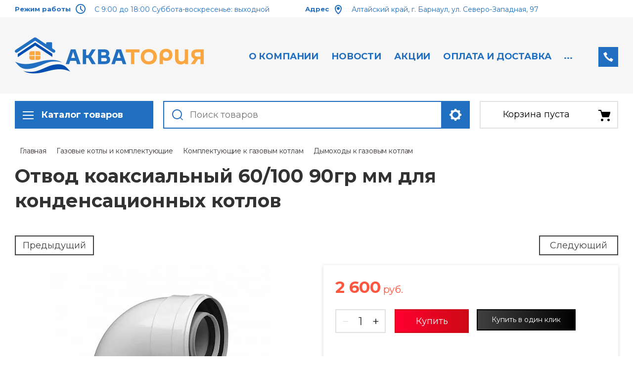

--- FILE ---
content_type: text/html; charset=utf-8
request_url: http://akvatoria22.ru/shop/product/791554403
body_size: 25852
content:

	<!doctype html>
<html lang="ru">
<head>
<meta charset="utf-8">
<meta name="robots" content="all">

<title>Отвод коаксиальный  60/100 90гр мм для конденсационных котлов </title>
<meta name="description" content="Отвод коаксиальный  60/100 90гр мм для конденсационных котлов ">
<meta name="keywords" content="Отвод коаксиальный  60/100 90гр мм для конденсационных котлов ">
<meta name="SKYPE_TOOLBAR" content="SKYPE_TOOLBAR_PARSER_COMPATIBLE">
<meta name="viewport" content="width=device-width, initial-scale=1.0, maximum-scale=1.0, user-scalable=no">
<meta name="format-detection" content="telephone=no">
<meta http-equiv="x-rim-auto-match" content="none">

<link rel="stylesheet" href="/t/v156/images/css/slick-theme.scss.css">
<link rel="stylesheet" href="/g/libs/jquery-slick/1.8.0/slick.css">
<link rel="stylesheet" href="/g/libs/remodal/css/remodal.css">
<link rel="stylesheet" href="/g/libs/remodal/css/remodal-default-theme.css">
<link rel="stylesheet" href="/g/libs/jqueryui/datepicker-and-slider/css/jquery-ui.css">

<!-- Fonts -->
<link href="https://fonts.googleapis.com/css?family=Roboto+Condensed:300,400,700|Roboto:100,300,400,500,700,900&amp;subset=cyrillic,cyrillic-ext,latin-ext" rel="stylesheet">
<!-- Fonts -->

<script src="/g/libs/jquery/1.10.2/jquery.min.js"></script>
<script src="/g/libs/jqueryui/datepicker-and-slider/js/jquery-ui.min.js" charset="utf-8"></script>

	<link rel="stylesheet" href="/g/css/styles_articles_tpl.css">
<link rel='stylesheet' type='text/css' href='/shared/highslide-4.1.13/highslide.min.css'/>
<script type='text/javascript' src='/shared/highslide-4.1.13/highslide.packed.js'></script>
<script type='text/javascript'>
hs.graphicsDir = '/shared/highslide-4.1.13/graphics/';
hs.outlineType = null;
hs.showCredits = false;
hs.lang={cssDirection:'ltr',loadingText:'Загрузка...',loadingTitle:'Кликните чтобы отменить',focusTitle:'Нажмите чтобы перенести вперёд',fullExpandTitle:'Увеличить',fullExpandText:'Полноэкранный',previousText:'Предыдущий',previousTitle:'Назад (стрелка влево)',nextText:'Далее',nextTitle:'Далее (стрелка вправо)',moveTitle:'Передвинуть',moveText:'Передвинуть',closeText:'Закрыть',closeTitle:'Закрыть (Esc)',resizeTitle:'Восстановить размер',playText:'Слайд-шоу',playTitle:'Слайд-шоу (пробел)',pauseText:'Пауза',pauseTitle:'Приостановить слайд-шоу (пробел)',number:'Изображение %1/%2',restoreTitle:'Нажмите чтобы посмотреть картинку, используйте мышь для перетаскивания. Используйте клавиши вперёд и назад'};</script>

            <!-- 46b9544ffa2e5e73c3c971fe2ede35a5 -->
            <script src='/shared/s3/js/lang/ru.js'></script>
            <script src='/shared/s3/js/common.min.js'></script>
        <link rel='stylesheet' type='text/css' href='/shared/s3/css/calendar.css' /><link rel="icon" href="/favicon.png" type="image/png">
	<link rel="apple-touch-icon" href="/thumb/2/LWXycLAsrYVHUeczKuvz_w/r/favicon.png">
	<link rel="apple-touch-icon" sizes="57x57" href="/thumb/2/cSiQoKjZkTMIo0ziQoXd3Q/57c57/favicon.png">
	<link rel="apple-touch-icon" sizes="60x60" href="/thumb/2/ADHYAP_QOPaTX7kCwZk1yQ/60c60/favicon.png">
	<link rel="apple-touch-icon" sizes="72x72" href="/thumb/2/NUeGOwT7ccqi0vKCk5c7CQ/72c72/favicon.png">
	<link rel="apple-touch-icon" sizes="76x76" href="/thumb/2/hXphuvuCGMlCNmPwtBK8JQ/76c76/favicon.png">
	<link rel="apple-touch-icon" sizes="114x114" href="/thumb/2/eu_DCr8HaH-4Fl9Q5T1Yug/114c114/favicon.png">
	<link rel="apple-touch-icon" sizes="120x120" href="/thumb/2/3MmgBXK7FEpfGfzqoDIQig/120c120/favicon.png">
	<link rel="apple-touch-icon" sizes="144x144" href="/thumb/2/j9LDtrtN_JRbLahuwp6tEA/144c144/favicon.png">
	<link rel="apple-touch-icon" sizes="152x152" href="/thumb/2/hJpSN6oEQd3e9064W7B_Jg/152c152/favicon.png">
	<link rel="apple-touch-icon" sizes="180x180" href="/thumb/2/f_vyPxiafrQ-f6zkloMaLQ/180c180/favicon.png">
	
	<meta name="msapplication-TileImage" content="/thumb/2/bmMZwZpxmRExzY98ed18Wg/c/favicon.png">
	<meta name="msapplication-square70x70logo" content="/thumb/2/u4ZCgXlIt0M0m6gZuZtRyQ/70c70/favicon.png">
	<meta name="msapplication-square150x150logo" content="/thumb/2/foNNC3kvbPYBac4AKEENng/150c150/favicon.png">
	<meta name="msapplication-wide310x150logo" content="/thumb/2/4xXaTyEaqfQGm4mLgRUUfg/310c150/favicon.png">
	<meta name="msapplication-square310x310logo" content="/thumb/2/rmdEXcb0zBLSx3J7TTuAiw/310c310/favicon.png">

<!--s3_require-->
<link rel="stylesheet" href="/g/basestyle/1.0.1/user/user.css" type="text/css"/>
<link rel="stylesheet" href="/g/basestyle/1.0.1/user/user.green.css" type="text/css"/>
<script type="text/javascript" src="/g/basestyle/1.0.1/user/user.js" async></script>
<!--/s3_require-->

<link rel='stylesheet' type='text/css' href='/t/images/__csspatch/5/patch.css'/>
			
		
		
		
			<link rel="stylesheet" type="text/css" href="/g/shop2v2/default/css/theme.less.css">		
			<script type="text/javascript" src="/g/printme.js"></script>
		<script type="text/javascript" src="/g/shop2v2/default/js/tpl.js"></script>
		<script type="text/javascript" src="/g/shop2v2/default/js/baron.min.js"></script>
		
			<script type="text/javascript" src="/g/shop2v2/default/js/shop2.2.js"></script>
		
	<script type="text/javascript">shop2.init({"productRefs": {"780670903":{"proizvoditel_":{"7154301":["992666103"]}}},"apiHash": {"getPromoProducts":"e4f5a9a39345b3f3f7d323d0e3ab211a","getSearchMatches":"fa62da15e8e35af4ce31348ea9c4aad5","getFolderCustomFields":"93de457d91cebed0c2c67d1ee9e5e967","getProductListItem":"3b4b4e9dde81a1bd886513378270bfb4","cartAddItem":"a58fb1af65d2133e2f2c53ad7fb29d12","cartRemoveItem":"6464a9f30e95b2351b333fd7022ca9d0","cartUpdate":"db39fc024a6fc52e69b7653d16acdcd6","cartRemoveCoupon":"bfbb325048180316d622840749756ed9","cartAddCoupon":"9e8d69de845b395f0893bfd5f140c109","deliveryCalc":"a330848704df18239224f734a318f17e","printOrder":"628801af9cd5070a2fa11c3877711648","cancelOrder":"6aac1de88b1ff392f6bb7544f05c6b90","cancelOrderNotify":"b3ad4e069477021719b68800b71909f9","repeatOrder":"8b6f1e6bb799078722140feb535e38be","paymentMethods":"9ee5529c91317e24d470d66495893f88","compare":"366a97300f026b5199a6ebd45a0f8fed"},"hash": null,"verId": 282181,"mode": "product","step": "","uri": "/shop","IMAGES_DIR": "/d/","my": {"show_sections":true,"lazy_load_subpages":true,"search_range_max":200000,"show_flags_filter":false,"special_alias":"SPEC","new_alias":"NEW","gr_slider_enable_blackout":true},"shop2_cart_order_payments": 4,"cf_margin_price_enabled": 0,"maps_yandex_key":"","maps_google_key":""});</script>
<style type="text/css">.product-item-thumb {width: 450px;}.product-item-thumb .product-image, .product-item-simple .product-image {height: 450px;width: 450px;}.product-item-thumb .product-amount .amount-title {width: 354px;}.product-item-thumb .product-price {width: 400px;}.shop2-product .product-side-l {width: 200px;}.shop2-product .product-image {height: 190px;width: 200px;}.shop2-product .product-thumbnails li {width: 56px;height: 56px;}</style>

<!--<link rel="stylesheet" href="/t/v156/images/css/theme.scss.css">-->
<link rel="stylesheet" href="/t/v156/images/css/lightgallery.css">

<script src="/g/libs/jquery-formstyler/1.7.4/jquery.formstyler.min.js" charset="utf-8"></script>
<script src="/g/libs/lightgallery/v1.2.19/lightgallery.js"></script>
<script src="/g/libs/lightgallery/v1.2.19/lg-zoom.min.js"></script>
<script src="/g/templates/shop2/2.112.2/js/nouislider.min.js" charset="utf-8"></script>
<script src="/g/libs/jquery-match-height/0.7.2/jquery.matchHeight.min.js"></script>
<script src="/g/libs/jquery-responsive-tabs/1.5.1/jquery.responsivetabs.min.js"></script>
<script src="/g/templates/shop2/2.79.2/js/animit.js"></script>
<script src="/g/templates/shop2/2.79.2/js/waslide.js"></script>
<script src="/g/libs/flexmenu/1.4.2/flexmenu.min.modern.js"></script>
<script src="/g/libs/jquery-slick/1.8.0/slick.min.js"></script>
<script src="/g/libs/jquery-sly/1.6.1/sly.min.js"></script>
<script src="/g/templates/shop2/2.96.2/js/headroom.js" charset="utf-8"></script>
<script src="/g/libs/remodal/js/remodal.js" charset="utf-8"></script>
<script src="/g/libs/jquery-bgdsize/jquery.bgdsize.js" charset="utf-8"></script>


    <link rel="stylesheet" href="/g/templates/shop2/2.112.2/themes/theme14/theme.scss.css">

<link rel="stylesheet" href="/g/templates/shop2/2.112.2/css/corrections.css">

<script src="/g/s3/misc/form/shop-form/shop-form-minimal.js" charset="utf-8"></script>

<script src="/t/v156/images/js/main_local.js" charset="utf-8"></script>
 <link rel="stylesheet" href="/t/v156/images/css/local_styles.scss.css">

<link rel="stylesheet" href="/t/v156/images/site.addons.scss.css">

	</head>
<body>
	<div class="site-wrapper">
		<div class="burger-block">
    		<div class="burger-block__ico"></div>
		    <div class="burger-block__section">
		        
		        <a href="#rem-login" class="burger-block__cabinet">Вход в кабинет</a>

		        <div class="burger-block__folders">
		            <div class="burger-block__folders-title">Каталог товаров</div>
		            <div class="burger-block__folders-list">
		            	<ul class="popup-folders__list menu-default">
													         						         						         						         						    						         						              						              						                   <li class="firstlevel sublevel dontsplit"><a class="hasArrow" href="/shop/folder/gazovye-kotly-i-komplektuyushchie"><span>Газовые котлы и комплектующие</span></a>
						              						         						         						         						         						    						         						              						                   						                        <ul>
						                            <li class="parentItem"><a href="/shop/folder/gazovye-kotly-i-komplektuyushchie"><span>Газовые котлы и комплектующие</span></a></li>
						                    							              						              						                   <li class="sublevel dontsplit"><a class="hasArrow" href="/shop/folder/kotly-federica-bugatti"><span>Газовые котлы Federica Bugatti</span></a>
						              						         						         						         						         						    						         						              						                   						                        <ul>
						                            <li class="parentItem"><a href="/shop/folder/kotly-federica-bugatti"><span>Газовые котлы Federica Bugatti</span></a></li>
						                    							              						              						                   <li class=""><a href="/shop/folder/nastennye"><span>Настенные</span></a>
						              						         						         						         						         						    						         						              						                   						                        </li>
						                        						                   						              						              						                   <li class=""><a href="/shop/folder/kondensacionnye"><span>Конденсационные</span></a>
						              						         						         						         						         						    						         						              						                   						                        </li>
						                        						                             </ul></li>
						                        						                   						              						              						                   <li class="sublevel dontsplit"><a class="hasArrow" href="/shop/folder/214156506"><span>Газовые котлы BAXI</span></a>
						              						         						         						         						         						    						         						              						                   						                        <ul>
						                            <li class="parentItem"><a href="/shop/folder/214156506"><span>Газовые котлы BAXI</span></a></li>
						                    							              						              						                   <li class="sublevel dontsplit"><a class="hasArrow" href="/shop/folder/nastennye-1"><span>Настенные</span></a>
						              						         						         						         						         						    						         						              						                   						                        <ul>
						                            <li class="parentItem"><a href="/shop/folder/nastennye-1"><span>Настенные</span></a></li>
						                    							              						              						                   <li class=""><a href="/shop/folder/214159906"><span>Eco Life</span></a>
						              						         						         						         						         						    						         						              						                   						                        </li>
						                        						                   						              						              						                   <li class=""><a href="/shop/folder/214159706"><span>ECO Nova</span></a>
						              						         						         						         						         						    						         						              						                   						                        </li>
						                        						                   						              						              						                   <li class=""><a href="/shop/folder/214158906"><span>NUVOLA-3 Comfort</span></a>
						              						         						         						         						         						    						         						              						                   						                        </li>
						                        						                   						              						              						                   <li class=""><a href="/shop/folder/214158706"><span>NUVOLA Duo-tec+</span></a>
						              						         						         						         						         						    						         						              						                   						                        </li>
						                        						                   						              						              						                   <li class=""><a href="/shop/folder/214158506"><span>LUNA-3 Сomfort COMBI</span></a>
						              						         						         						         						         						    						         						              						                   						                        </li>
						                        						                   						              						              						                   <li class=""><a href="/shop/folder/214158306"><span>LUNA Platinum+</span></a>
						              						         						         						         						         						    						         						              						                   						                        </li>
						                        						                   						              						              						                   <li class=""><a href="/shop/folder/214158106"><span>LUNA Duo-tec E</span></a>
						              						         						         						         						         						    						         						              						                   						                        </li>
						                        						                   						              						              						                   <li class=""><a href="/shop/folder/214157906"><span>LUNA Duo-tec MP</span></a>
						              						         						         						         						         						    						         						              						                   						                        </li>
						                        						                   						              						              						                   <li class=""><a href="/shop/folder/214157706"><span>Luna 3 Comfort</span></a>
						              						         						         						         						         						    						         						              						                   						                        </li>
						                        						                   						              						              						                   <li class=""><a href="/shop/folder/214157506"><span>Luna 3</span></a>
						              						         						         						         						         						    						         						              						                   						                        </li>
						                        						                   						              						              						                   <li class=""><a href="/shop/folder/214157306"><span>Eco-4S</span></a>
						              						         						         						         						         						    						         						              						                   						                        </li>
						                        						                   						              						              						                   <li class=""><a href="/shop/folder/214157106"><span>Eco Home\ Eco Classic</span></a>
						              						         						         						         						         						    						         						              						                   						                        </li>
						                        						                   						              						              						                   <li class=""><a href="/shop/folder/214156906"><span>Eco Four</span></a>
						              						         						         						         						         						    						         						              						                   						                        </li>
						                        						                   						              						              						                   <li class=""><a href="/shop/folder/214156706"><span>Duo-tec Compact</span></a>
						              						         						         						         						         						    						         						              						                   						                        </li>
						                        						                             </ul></li>
						                        						                   						              						              						                   <li class="sublevel dontsplit"><a class="hasArrow" href="/shop/folder/napolnye-1"><span>Напольные</span></a>
						              						         						         						         						         						    						         						              						                   						                        <ul>
						                            <li class="parentItem"><a href="/shop/folder/napolnye-1"><span>Напольные</span></a></li>
						                    							              						              						                   <li class=""><a href="/shop/folder/214159306"><span>SLIM</span></a>
						              						         						         						         						         						    						         						              						                   						                        </li>
						                        						                   						              						              						                   <li class=""><a href="/shop/folder/214159106"><span>POWER HT</span></a>
						              						         						         						         						         						    						         						              						                   						                        </li>
						                        						                             </ul></li>
						                        						                             </ul></li>
						                        						                   						              						              						                   <li class="sublevel dontsplit"><a class="hasArrow" href="/shop/folder/81030803"><span>Запчасти к газовым котлам</span></a>
						              						         						         						         						         						    						         						              						                   						                        <ul>
						                            <li class="parentItem"><a href="/shop/folder/81030803"><span>Запчасти к газовым котлам</span></a></li>
						                    							              						              						                   <li class=""><a href="/shop/folder/81031003"><span>Запчасти к котлам Baxi</span></a>
						              						         						         						         						         						    						         						              						                   						                        </li>
						                        						                   						              						              						                   <li class=""><a href="/shop/folder/82500203"><span>Запчасти к котлам Proterm</span></a>
						              						         						         						         						         						    						         						              						                   						                        </li>
						                        						                   						              						              						                   <li class=""><a href="/shop/folder/173150803"><span>Запчасти к котлам Immergas</span></a>
						              						         						         						         						         						    						         						              						                   						                        </li>
						                        						                   						              						              						                   <li class=""><a href="/shop/folder/468158103"><span>Запчасти к котлам Ariston</span></a>
						              						         						         						         						         						    						         						              						                   						                        </li>
						                        						                   						              						              						                   <li class=""><a href="/shop/folder/zapchasti-k-kotlam-federica-bugatti"><span>Запчасти к котлам Federica Bugatti</span></a>
						              						         						         						         						         						    						         						              						                   						                        </li>
						                        						                             </ul></li>
						                        						                   						              						              						                   <li class="sublevel dontsplit"><a class="hasArrow" href="/shop/folder/23573203"><span>Комплектующие к газовым котлам</span></a>
						              						         						         						         						         						    						         						              						                   						                        <ul>
						                            <li class="parentItem"><a href="/shop/folder/23573203"><span>Комплектующие к газовым котлам</span></a></li>
						                    							              						              						                   <li class=""><a href="/shop/folder/dymohody-k-baxi"><span>Дымоходы к газовым котлам</span></a>
						              						         						         						         						         						    						         						              						                   						                        </li>
						                        						                   						              						              						                   <li class=""><a href="/shop/folder/stabilizatory-napryazheniya"><span>Стабилизаторы напряжения</span></a>
						              						         						         						         						         						    						         						              						                   						                        </li>
						                        						                   						              						              						                   <li class=""><a href="/shop/folder/termostaty"><span>Термостаты</span></a>
						              						         						         						         						         						    						         						              						                   						                        </li>
						                        						                   						              						              						                   <li class=""><a href="/shop/folder/aksessuary-dlya-kotlov"><span>Аксессуары для котлов</span></a>
						              						         						         						         						         						    						         						              						                   						                        </li>
						                        						                   						              						              						                   <li class=""><a href="/shop/folder/gazovye-podvodki-krany-dielektricheskie-vstavki-sakzy"><span>Газовые подводки, краны, диэлектрические вставки, САКЗы</span></a>
						              						         						         						         						         						    						         						              						                   						                        </li>
						                        						                             </ul></li>
						                        						                   						              						              						                   <li class=""><a href="/shop/folder/gazovye-kotly-fed"><span>Газовые котлы FED</span></a>
						              						         						         						         						         						    						         						              						                   						                        </li>
						                        						                             </ul></li>
						                        						                   						              						              						                   <li class="firstlevel sublevel dontsplit"><a class="hasArrow" href="/shop/folder/22719403"><span>Водонагреватели</span></a>
						              						         						         						         						         						    						         						              						                   						                        <ul>
						                            <li class="parentItem"><a href="/shop/folder/22719403"><span>Водонагреватели</span></a></li>
						                    							              						              						                   <li class=""><a href="/shop/folder/45674603"><span>THERMEX</span></a>
						              						         						         						         						         						    						         						              						                   						                        </li>
						                        						                   						              						              						                   <li class=""><a href="/shop/folder/baxi"><span>BAXI</span></a>
						              						         						         						         						         						    						         						              						                   						                        </li>
						                        						                   						              						              						                   <li class=""><a href="/shop/folder/hajdu"><span>HAJDU</span></a>
						              						         						         						         						         						    						         						              						                   						                        </li>
						                        						                   						              						              						                   <li class="sublevel dontsplit"><a class="hasArrow" href="/shop/folder/federica-bugatti"><span>FEDERICA BUGATTI</span></a>
						              						         						         						         						         						    						         						              						                   						                        <ul>
						                            <li class="parentItem"><a href="/shop/folder/federica-bugatti"><span>FEDERICA BUGATTI</span></a></li>
						                    							              						              						                   <li class=""><a href="/shop/folder/bojler-bak-v-bake"><span>Бойлер косвенного нагрева &quot;бак в баке&quot;</span></a>
						              						         						         						         						         						    						         						              						                   						                        </li>
						                        						                   						              						              						                   <li class=""><a href="/shop/folder/bojler-kosvennogo-nagreva-tradicionnyj"><span>Бойлер косвенного нагрева традиционный</span></a>
						              						         						         						         						         						    						         						              						                   						                        </li>
						                        						                   						              						              						                   <li class=""><a href="/shop/folder/388226713"><span>Газовые водонагреватели</span></a>
						              						         						         						         						         						    						         						              						                   						                        </li>
						                        						                             </ul></li>
						                        						                             </ul></li>
						                        						                   						              						              						                   <li class="firstlevel"><a href="/shop/folder/teploventilyatory"><span>Тепловентиляторы</span></a>
						              						         						         						         						         						    						         						              						                   						                        </li>
						                        						                   						              						              						                   <li class="firstlevel sublevel dontsplit"><a class="hasArrow" href="/shop/folder/polipropilenovye-truby-i-fitingi"><span>Полипропиленовые трубы и фитинги</span></a>
						              						         						         						         						         						    						         						              						                   						                        <ul>
						                            <li class="parentItem"><a href="/shop/folder/polipropilenovye-truby-i-fitingi"><span>Полипропиленовые трубы и фитинги</span></a></li>
						                    							              						              						                   <li class="sublevel dontsplit"><a class="hasArrow" href="/shop/folder/448058401"><span>Полипропиленовые трубы и фитинги Berke</span></a>
						              						         						         						         						         						    						         						              						                   						                        </li>
						                        						                   						              						              						                   <li class="sublevel dontsplit"><a class="hasArrow" href="/shop/folder/16674403"><span>Полипропиленовые трубы и фитинги Blue Ocean</span></a>
						              						         						         						         						         						    						         						              						                   						                        </li>
						                        						                             </ul></li>
						                        						                   						              						              						                   <li class="firstlevel sublevel dontsplit"><a class="hasArrow" href="/shop/folder/16674603"><span>Запорная и регулировочная арматура</span></a>
						              						         						         						         						         						    						         						              						                   						                        <ul>
						                            <li class="parentItem"><a href="/shop/folder/16674603"><span>Запорная и регулировочная арматура</span></a></li>
						                    							              						              						                   <li class=""><a href="/shop/folder/46359203"><span>Запорные краны</span></a>
						              						         						         						         						         						    						         						              						                   						                        </li>
						                        						                   						              						              						                   <li class=""><a href="/shop/folder/46359603"><span>Регулировочные и термостатические краны</span></a>
						              						         						         						         						         						    						         						              						                   						                        </li>
						                        						                   						              						              						                   <li class=""><a href="/shop/folder/46379203"><span>Краны для металлопластиковых труб</span></a>
						              						         						         						         						         						    						         						              						                   						                        </li>
						                        						                   						              						              						                   <li class=""><a href="/shop/folder/krany-gazovye"><span>Краны газовые</span></a>
						              						         						         						         						         						    						         						              						                   						                        </li>
						                        						                   						              						              						                   <li class=""><a href="/shop/folder/krany-dlya-bytovyh-priborov"><span>Краны для бытовых приборов</span></a>
						              						         						         						         						         						    						         						              						                   						                        </li>
						                        						                   						              						              						                   <li class=""><a href="/shop/folder/krany-raspredelitelnye-trehhodovye"><span>Краны распределительные трехходовые</span></a>
						              						         						         						         						         						    						         						              						                   						                        </li>
						                        						                             </ul></li>
						                        						                   						              						              						                   <li class="firstlevel sublevel dontsplit"><a class="hasArrow" href="/shop/folder/16678003"><span>Насосное оборудование</span></a>
						              						         						         						         						         						    						         						              						                   						                        <ul>
						                            <li class="parentItem"><a href="/shop/folder/16678003"><span>Насосное оборудование</span></a></li>
						                    							              						              						                   <li class="sublevel dontsplit"><a class="hasArrow" href="/shop/folder/grundfos"><span>Насосы GRUNDFOS</span></a>
						              						         						         						         						         						    						         						              						                   						                        <ul>
						                            <li class="parentItem"><a href="/shop/folder/grundfos"><span>Насосы GRUNDFOS</span></a></li>
						                    							              						              						                   <li class=""><a href="/shop/folder/24284603"><span>Регулируемые циркуляционные насосы</span></a>
						              						         						         						         						         						    						         						              						                   						                        </li>
						                        						                   						              						              						                   <li class=""><a href="/shop/folder/nasosnye-ustanovki-vodosnabzheniya"><span>Насосные установки водоснабжения</span></a>
						              						         						         						         						         						    						         						              						                   						                        </li>
						                        						                   						              						              						                   <li class=""><a href="/shop/folder/24285803"><span>Насосные установки SOLOLIFT</span></a>
						              						         						         						         						         						    						         						              						                   						                        </li>
						                        						                   						              						              						                   <li class=""><a href="/shop/folder/24285003"><span>Циркуляционные насосы UPS, Solar, UP</span></a>
						              						         						         						         						         						    						         						              						                   						                        </li>
						                        						                             </ul></li>
						                        						                   						              						              						                   <li class="sublevel dontsplit"><a class="hasArrow" href="/shop/folder/nasosy-prochie-proizvoditeli"><span>Насосы PUMPMAN</span></a>
						              						         						         						         						         						    						         						              						                   						                        <ul>
						                            <li class="parentItem"><a href="/shop/folder/nasosy-prochie-proizvoditeli"><span>Насосы PUMPMAN</span></a></li>
						                    							              						              						                   <li class=""><a href="/shop/folder/cirkulyacionnye-nasosy"><span>Циркуляционные насосы</span></a>
						              						         						         						         						         						    						         						              						                   						                        </li>
						                        						                   						              						              						                   <li class=""><a href="/shop/folder/sanitarnye-nasosnye-stancii"><span>Насосные станции</span></a>
						              						         						         						         						         						    						         						              						                   						                        </li>
						                        						                   						              						              						                   <li class=""><a href="/shop/folder/nasosy-dlya-gvs"><span>Насосы для ГВС</span></a>
						              						         						         						         						         						    						         						              						                   						                        </li>
						                        						                             </ul></li>
						                        						                   						              						              						                   <li class=""><a href="/shop/folder/nasosy-tim"><span>Насосы TIM</span></a>
						              						         						         						         						         						    						         						              						                   						                        </li>
						                        						                             </ul></li>
						                        						                   						              						              						                   <li class="firstlevel sublevel dontsplit"><a class="hasArrow" href="/shop/folder/16677203"><span>Радиаторы, конвекторы и комплектующие</span></a>
						              						         						         						         						         						    						         						              						                   						                        <ul>
						                            <li class="parentItem"><a href="/shop/folder/16677203"><span>Радиаторы, конвекторы и комплектующие</span></a></li>
						                    							              						              						                   <li class="sublevel dontsplit"><a class="hasArrow" href="/shop/folder/71232403"><span>Встраиваемые конвекторы GEKON</span></a>
						              						         						         						         						         						    						         						              						                   						                        <ul>
						                            <li class="parentItem"><a href="/shop/folder/71232403"><span>Встраиваемые конвекторы GEKON</span></a></li>
						                    							              						              						                   <li class=""><a href="/shop/folder/71340403"><span>Встраиваемые конвекторы GEKON ECO без вентилятора</span></a>
						              						         						         						         						         						    						         						              						                   						                        </li>
						                        						                   						              						              						                   <li class=""><a href="/shop/folder/71340803"><span>Встраиваемые конвекторы GEKON VENT с вентилятором</span></a>
						              						         						         						         						         						    						         						              						                   						                        </li>
						                        						                             </ul></li>
						                        						                   						              						              						                   <li class="sublevel dontsplit"><a class="hasArrow" href="/shop/folder/alyuminievye-radiatory"><span>Алюминиевые радиаторы</span></a>
						              						         						         						         						         						    						         						              						                   						                        <ul>
						                            <li class="parentItem"><a href="/shop/folder/alyuminievye-radiatory"><span>Алюминиевые радиаторы</span></a></li>
						                    							              						              						                   <li class=""><a href="/shop/folder/radiatory-global-vox"><span>Радиаторы Global VOX</span></a>
						              						         						         						         						         						    						         						              						                   						                        </li>
						                        						                   						              						              						                   <li class=""><a href="/shop/folder/radiatory-germanium-neo"><span>Радиаторы Germanium NEO</span></a>
						              						         						         						         						         						    						         						              						                   						                        </li>
						                        						                             </ul></li>
						                        						                   						              						              						                   <li class=""><a href="/shop/folder/bimetallicheskie-radiatory"><span>Биметаллические радиаторы</span></a>
						              						         						         						         						         						    						         						              						                   						                        </li>
						                        						                   						              						              						                   <li class=""><a href="/shop/folder/komplektuyushchie-dlya-radiatorov"><span>Комплектующие для радиаторов</span></a>
						              						         						         						         						         						    						         						              						                   						                        </li>
						                        						                   						              						              						                   <li class="sublevel dontsplit"><a class="hasArrow" href="/shop/folder/stalnye-trubchatye-radiatory"><span>Стальные трубчатые радиаторы</span></a>
						              						         						         						         						         						    						         						              						                   						                        <ul>
						                            <li class="parentItem"><a href="/shop/folder/stalnye-trubchatye-radiatory"><span>Стальные трубчатые радиаторы</span></a></li>
						                    							              						              						                   <li class="sublevel dontsplit"><a class="hasArrow" href="/shop/folder/trubchatye-radiatory-otopleniya-garmoniya"><span>Трубчатые радиаторы отопления Гармония</span></a>
						              						         						         						         						         						    						         						              						                   						                        <ul>
						                            <li class="parentItem"><a href="/shop/folder/trubchatye-radiatory-otopleniya-garmoniya"><span>Трубчатые радиаторы отопления Гармония</span></a></li>
						                    							              						              						                   <li class=""><a href="/shop/folder/garmoniya"><span>Гармония</span></a>
						              						         						         						         						         						    						         						              						                   						                        </li>
						                        						                   						              						              						                   <li class=""><a href="/shop/folder/garmoniya-a40"><span>Гармония А40</span></a>
						              						         						         						         						         						    						         						              						                   						                        </li>
						                        						                   						              						              						                   <li class=""><a href="/shop/folder/garmoniya-s40"><span>Гармония С40</span></a>
						              						         						         						         						         						    						         						              						                   						                        </li>
						                        						                             </ul></li>
						                        						                   						              						              						                   <li class=""><a href="/shop/folder/radiatory-rs-rsk"><span>Радиаторы РС, РСК</span></a>
						              						         						         						         						         						    						         						              						                   						                        </li>
						                        						                   						              						              						                   <li class=""><a href="/shop/folder/radiatory-skamejka-zavalinka"><span>Радиаторы скамейка Завалинка</span></a>
						              						         						         						         						         						    						         						              						                   						                        </li>
						                        						                   						              						              						                   <li class=""><a href="/shop/folder/vysokie-radiatory-otopleniya"><span>Высокие радиаторы отопления</span></a>
						              						         						         						         						         						    						         						              						                   						                        </li>
						                        						                   						              						              						                   <li class=""><a href="/shop/folder/radiatory-solo"><span>Радиаторы Соло</span></a>
						              						         						         						         						         						    						         						              						                   						                        </li>
						                        						                   						              						              						                   <li class=""><a href="/shop/folder/radiator-paralleli"><span>Радиатор Параллели</span></a>
						              						         						         						         						         						    						         						              						                   						                        </li>
						                        						                             </ul></li>
						                        						                             </ul></li>
						                        						                   						              						              						                   <li class="firstlevel sublevel dontsplit"><a class="hasArrow" href="/shop/folder/26029403"><span>Расширительные баки</span></a>
						              						         						         						         						         						    						         						              						                   						                        <ul>
						                            <li class="parentItem"><a href="/shop/folder/26029403"><span>Расширительные баки</span></a></li>
						                    							              						              						                   <li class=""><a href="/shop/folder/baki-rasshiritelnye-reflex"><span>Баки расширительные Reflex</span></a>
						              						         						         						         						         						    						         						              						                   						                        </li>
						                        						                   						              						              						                   <li class=""><a href="/shop/folder/baki-rasshiritelnye-gekon"><span>Баки расширительные Gekon</span></a>
						              						         						         						         						         						    						         						              						                   						                        </li>
						                        						                   						              						              						                   <li class=""><a href="/shop/folder/komplektuyushchie-k-rasshiritelnym-bakam"><span>Комплектующие к расширительным бакам</span></a>
						              						         						         						         						         						    						         						              						                   						                        </li>
						                        						                             </ul></li>
						                        						                   						              						              						                   <li class="firstlevel sublevel dontsplit"><a class="hasArrow" href="/shop/folder/21017403"><span>Коллекторы и гидрострелки</span></a>
						              						         						         						         						         						    						         						              						                   						                        <ul>
						                            <li class="parentItem"><a href="/shop/folder/21017403"><span>Коллекторы и гидрострелки</span></a></li>
						                    							              						              						                   <li class="sublevel dontsplit"><a class="hasArrow" href="/shop/folder/71401003"><span>Шкафы коллекторные</span></a>
						              						         						         						         						         						    						         						              						                   						                        <ul>
						                            <li class="parentItem"><a href="/shop/folder/71401003"><span>Шкафы коллекторные</span></a></li>
						                    							              						              						                   <li class=""><a href="/shop/folder/71402003"><span>Шкаф коллекторный встраиваемый</span></a>
						              						         						         						         						         						    						         						              						                   						                        </li>
						                        						                   						              						              						                   <li class=""><a href="/shop/folder/71402603"><span>Шкаф коллекторный наружный</span></a>
						              						         						         						         						         						    						         						              						                   						                        </li>
						                        						                             </ul></li>
						                        						                   						              						              						                   <li class=""><a href="/shop/folder/51890403"><span>Коллекторы и гидрострелки стальные</span></a>
						              						         						         						         						         						    						         						              						                   						                        </li>
						                        						                   						              						              						                   <li class=""><a href="/shop/folder/kollektory-raspredelitelnye"><span>Коллекторы распределительные</span></a>
						              						         						         						         						         						    						         						              						                   						                        </li>
						                        						                   						              						              						                   <li class=""><a href="/shop/folder/kollektornye-gruppy"><span>Коллекторные группы</span></a>
						              						         						         						         						         						    						         						              						                   						                        </li>
						                        						                   						              						              						                   <li class=""><a href="/shop/folder/uzly-smesitelnye"><span>Насосно-смесительные узлы</span></a>
						              						         						         						         						         						    						         						              						                   						                        </li>
						                        						                             </ul></li>
						                        						                   						              						              						                   <li class="firstlevel"><a href="/shop/folder/sshityj-polietilen"><span>Комплектующие для теплого пола</span></a>
						              						         						         						         						         						    						         						              						                   						                        </li>
						                        						                   						              						              						                   <li class="firstlevel sublevel dontsplit"><a class="hasArrow" href="/shop/folder/16677003"><span>Пластиковая канализация</span></a>
						              						         						         						         						         						    						         						              						                   						                        <ul>
						                            <li class="parentItem"><a href="/shop/folder/16677003"><span>Пластиковая канализация</span></a></li>
						                    							              						              						                   <li class=""><a href="/shop/folder/24256203"><span>ТРУБЫ</span></a>
						              						         						         						         						         						    						         						              						                   						                        </li>
						                        						                   						              						              						                   <li class=""><a href="/shop/folder/24256403"><span>ПЛАСТИКОВЫЕ ФИТИНГИ</span></a>
						              						         						         						         						         						    						         						              						                   						                        </li>
						                        						                   						              						              						                   <li class=""><a href="/shop/folder/24256603"><span>НАРУЖНАЯ КАНАЛИЗАЦИЯ</span></a>
						              						         						         						         						         						    						         						              						                   						                        </li>
						                        						                   						              						              						                   <li class=""><a href="/shop/folder/trapy"><span>ТРАПЫ</span></a>
						              						         						         						         						         						    						         						              						                   						                        </li>
						                        						                             </ul></li>
						                        						                   						              						              						                   <li class="firstlevel"><a href="/shop/folder/sistemy-zashchity-ot-protechek"><span>Системы защиты от протечек</span></a>
						              						         						         						         						         						    						         						              						                   						                        </li>
						                        						                   						              						              						                   <li class="firstlevel sublevel dontsplit"><a class="hasArrow" href="/shop/folder/16677403"><span>Смесители</span></a>
						              						         						         						         						         						    						         						              						                   						                        <ul>
						                            <li class="parentItem"><a href="/shop/folder/16677403"><span>Смесители</span></a></li>
						                    							              						              						                   <li class=""><a href="/shop/folder/32282603"><span>Смесители для раковины</span></a>
						              						         						         						         						         						    						         						              						                   						                        </li>
						                        						                   						              						              						                   <li class=""><a href="/shop/folder/32282803"><span>Смесители для кухни</span></a>
						              						         						         						         						         						    						         						              						                   						                        </li>
						                        						                   						              						              						                   <li class=""><a href="/shop/folder/32283003"><span>Смесители для ванны</span></a>
						              						         						         						         						         						    						         						              						                   						                        </li>
						                        						                   						              						              						                   <li class=""><a href="/shop/folder/32283203"><span>Смесители спец. назначения</span></a>
						              						         						         						         						         						    						         						              						                   						                        </li>
						                        						                   						              						              						                   <li class=""><a href="/shop/folder/32284403"><span>Комплектующие для смесителей</span></a>
						              						         						         						         						         						    						         						              						                   						                        </li>
						                        						                   						              						              						                   <li class="sublevel dontsplit"><a class="hasArrow" href="/shop/folder/467152903"><span>Душевые системы</span></a>
						              						         						         						         						         						    						         						              						                   						                        </li>
						                        						                   						              						              						                   <li class=""><a href="/shop/folder/gigienicheskij-dush"><span>Гигиенический душ</span></a>
						              						         						         						         						         						    						         						              						                   						                        </li>
						                        						                             </ul></li>
						                        						                   						              						              						                   <li class="firstlevel sublevel dontsplit"><a class="hasArrow" href="/shop/folder/16677603"><span>Санфаянс</span></a>
						              						         						         						         						         						    						         						              						                   						                        <ul>
						                            <li class="parentItem"><a href="/shop/folder/16677603"><span>Санфаянс</span></a></li>
						                    							              						              						                   <li class="sublevel dontsplit"><a class="hasArrow" href="/shop/folder/34574403"><span>Унитазы</span></a>
						              						         						         						         						         						    						         						              						                   						                        </li>
						                        						                   						              						              						                   <li class=""><a href="/shop/folder/34774403"><span>Поддоны</span></a>
						              						         						         						         						         						    						         						              						                   						                        </li>
						                        						                   						              						              						                   <li class=""><a href="/shop/folder/38225403"><span>Комплектующие</span></a>
						              						         						         						         						         						    						         						              						                   						                        </li>
						                        						                             </ul></li>
						                        						                   						              						              						                   <li class="firstlevel sublevel dontsplit"><a class="hasArrow" href="/shop/folder/16677803"><span>Полотенцесушители и комплектующие</span></a>
						              						         						         						         						         						    						         						              						                   						                        <ul>
						                            <li class="parentItem"><a href="/shop/folder/16677803"><span>Полотенцесушители и комплектующие</span></a></li>
						                    							              						              						                   <li class=""><a href="/shop/folder/komplektuyushchie-dlya-polotencesushitelya"><span>Комплектующие для полотенцесушителей</span></a>
						              						         						         						         						         						    						         						              						                   						                        </li>
						                        						                   						              						              						                   <li class=""><a href="/shop/folder/polotencesushiteli"><span>Полотенцесушители</span></a>
						              						         						         						         						         						    						         						              						                   						                        </li>
						                        						                             </ul></li>
						                        						                   						              						              						                   <li class="firstlevel sublevel dontsplit"><a class="hasArrow" href="/shop/folder/16678603"><span>Теплоизоляция</span></a>
						              						         						         						         						         						    						         						              						                   						                        <ul>
						                            <li class="parentItem"><a href="/shop/folder/16678603"><span>Теплоизоляция</span></a></li>
						                    							              						              						                   <li class=""><a href="/shop/folder/49390003"><span>Теплоизоляция из пенополиуретана</span></a>
						              						         						         						         						         						    						         						              						                   						                        </li>
						                        						                   						              						              						                   <li class=""><a href="/shop/folder/49390203"><span>Теплоизоляция из пенополистирола</span></a>
						              						         						         						         						         						    						         						              						                   						                        </li>
						                        						                   						              						              						                   <li class=""><a href="/shop/folder/49391403"><span>Теплоизоляция рулонная</span></a>
						              						         						         						         						         						    						         						              						                   						                        </li>
						                        						                   						              						              						                   <li class=""><a href="/shop/folder/49391603"><span>Трубная изоляция</span></a>
						              						         						         						         						         						    						         						              						                   						                        </li>
						                        						                             </ul></li>
						                        						                   						              						              						                   <li class="firstlevel"><a href="/shop/folder/17885403"><span>Расходные материалы для монтажа</span></a>
						              						         						         						         						         						    						         						              						                   						                        </li>
						                        						                   						              						              						                   <li class="firstlevel sublevel dontsplit"><a class="hasArrow" href="/shop/folder/18497403"><span>Обвязка и сифоны</span></a>
						              						         						         						         						         						    						         						              						                   						                        <ul>
						                            <li class="parentItem"><a href="/shop/folder/18497403"><span>Обвязка и сифоны</span></a></li>
						                    							              						              						                   <li class=""><a href="/shop/folder/32764003"><span>Для раковины</span></a>
						              						         						         						         						         						    						         						              						                   						                        </li>
						                        						                   						              						              						                   <li class=""><a href="/shop/folder/32764203"><span>Для мойки</span></a>
						              						         						         						         						         						    						         						              						                   						                        </li>
						                        						                   						              						              						                   <li class=""><a href="/shop/folder/32764403"><span>Для унитаза</span></a>
						              						         						         						         						         						    						         						              						                   						                        </li>
						                        						                   						              						              						                   <li class=""><a href="/shop/folder/32764603"><span>Для ванны и душевого поддона</span></a>
						              						         						         						         						         						    						         						              						                   						                        </li>
						                        						                   						              						              						                   <li class=""><a href="/shop/folder/32765603"><span>Комплектующие</span></a>
						              						         						         						         						         						    						         						              						                   						                        </li>
						                        						                             </ul></li>
						                        						                   						              						              						                   <li class="firstlevel"><a href="/shop/folder/20951203"><span>Стальные и чугунные фитинги</span></a>
						              						         						         						         						         						    						         						              						                   						                        </li>
						                        						                   						              						              						                   <li class="firstlevel"><a href="/shop/folder/21487803"><span>Никелированные переходники</span></a>
						              						         						         						         						         						    						         						              						                   						                        </li>
						                        						                   						              						              						                   <li class="firstlevel sublevel dontsplit"><a class="hasArrow" href="/shop/folder/22310803"><span>Шланги и подводка</span></a>
						              						         						         						         						         						    						         						              						                   						                        <ul>
						                            <li class="parentItem"><a href="/shop/folder/22310803"><span>Шланги и подводка</span></a></li>
						                    							              						              						                   <li class=""><a href="/shop/folder/podvodki-dlya-gaza"><span>Подводки для газа</span></a>
						              						         						         						         						         						    						         						              						                   						                        </li>
						                        						                   						              						              						                   <li class=""><a href="/shop/folder/podvodki-shlangi-dlya-vody"><span>Подводки (шланги) для воды</span></a>
						              						         						         						         						         						    						         						              						                   						                        </li>
						                        						                             </ul></li>
						                        						                   						              						              						                   <li class="firstlevel sublevel dontsplit"><a class="hasArrow" href="/shop/folder/22538803"><span>Приборы учёта</span></a>
						              						         						         						         						         						    						         						              						                   						                        <ul>
						                            <li class="parentItem"><a href="/shop/folder/22538803"><span>Приборы учёта</span></a></li>
						                    							              						              						                   <li class=""><a href="/shop/folder/pribory-ucheta-vody"><span>Приборы учета воды</span></a>
						              						         						         						         						         						    						         						              						                   						                        </li>
						                        						                   						              						              						                   <li class=""><a href="/shop/folder/pribory-ucheta-gaza"><span>Приборы учета газа</span></a>
						              						         						         						         						         						    						         						              						                   						                        </li>
						                        						                   						              						              						                   <li class=""><a href="/shop/folder/filtry"><span>Фильтры</span></a>
						              						         						         						         						         						    						         						              						                   						                        </li>
						                        						                             </ul></li>
						                        						                   						              						              						                   <li class="firstlevel sublevel dontsplit"><a class="hasArrow" href="/shop/folder/26200203"><span>Крепёж</span></a>
						              						         						         						         						         						    						         						              						                   						                        <ul>
						                            <li class="parentItem"><a href="/shop/folder/26200203"><span>Крепёж</span></a></li>
						                    							              						              						                   <li class=""><a href="/shop/folder/samorezy"><span>Саморезы</span></a>
						              						         						         						         						         						    						         						              						                   						                        </li>
						                        						                             </ul></li>
						                        						                   						              						              						                   <li class="firstlevel sublevel dontsplit"><a class="hasArrow" href="/shop/folder/29342803"><span>Контрольно измерительные приборы, фильтры</span></a>
						              						         						         						         						         						    						         						              						                   						                        <ul>
						                            <li class="parentItem"><a href="/shop/folder/29342803"><span>Контрольно измерительные приборы, фильтры</span></a></li>
						                    							              						              						                   <li class=""><a href="/shop/folder/termometry-i-mnometry"><span>Термометры и манометры</span></a>
						              						         						         						         						         						    						         						              						                   						                        </li>
						                        						                   						              						              						                   <li class=""><a href="/shop/folder/obratnye-klapana"><span>Обратные клапана</span></a>
						              						         						         						         						         						    						         						              						                   						                        </li>
						                        						                   						              						              						                   <li class=""><a href="/shop/folder/klapany-predohranitelnye"><span>Клапаны предохранительные</span></a>
						              						         						         						         						         						    						         						              						                   						                        </li>
						                        						                   						              						              						                   <li class=""><a href="/shop/folder/gruppy-bezopasnosti"><span>Группы безопасности</span></a>
						              						         						         						         						         						    						         						              						                   						                        </li>
						                        						                             </ul></li>
						                        						                   						              						              						                   <li class="firstlevel"><a href="/shop/folder/66411203"><span>Прокладки/Манжеты</span></a>
						              						         						         						         						         						    						         						              						                   						                        </li>
						                        						                   						              						              						                   <li class="firstlevel"><a href="/shop/folder/66411003"><span>Инструменты</span></a>
						              						         						         						         						         						    						         						              						                   						                        </li>
						                        						                   						              						              						                   <li class="firstlevel"><a href="/shop/folder/sshityj-polietilen-1"><span>Сшитый полиэтилен</span></a>
						              						         						         						         						         						    						    						    </li>
						</ul>
		            </div>
		        </div>

		        <div class="burger-block__navigation">

		        </div>

		    </div>

			
		</div>


		<div class="cabinet-block">
		    
			    <div class="cabinet-block__section">
			        
			        <div class="cabinet-block__back ">Назад</div>

			        <div class="cabinet-block__body">
			            <!-- Cabinet -->
			        </div>

			    </div>

		</div>
		<div class="search search-mob">
			<div class="search__mobile">
				
			</div>
		</div>


		<header role="banner" class="site-header">
			<div class="site-header__wrap">
				<div class="site-header__inner">
					<div class="site-header__top_line central">
												<div class="site-header__top_line_right">
															<div class="time_work">
									<div class="time_work__wrap">
										<div class="time_work__title">Режим работы</div>
										<div class="time_work__numbers">C 9:00 до 18:00 Суббота-воскресенье: выходной</div>
									</div>	
								</div>
																						<div class="address">
									<div class="address__wrap">
										<div class="address__title">Адрес</div>
										<div class="address__text">Алтайский край, г. Барнаул, ул. Северо-Западная, 97</div>
									</div>
								</div>
													</div>

					</div>
					<div class="site-header__block">
						<div class="site-header__block_wrap central">
							<div class="logo">
																	<div class="site-logo">
																														<a href="/">
											<img src="/thumb/2/TaYjxzC54hI0tQ2YPqPGvw/400c100/d/02.png" alt="" />
										</a>
									</div>
																<div class="logo__wrap">
																										</div>
							</div>
							<div class="site-header__left_block">
																    <nav class="menu menu-top">
								        <div class="menu__wrap">
								            <ul class="menu__inner">
								                								
								                    								
								                    								                        <li class="">
								                            <a href="/o-nashej-kompanii">
								                                О КОМПАНИИ
								                                								                            </a>
								                    								                    								
								                								
								                    								                        								                                </li>
								                            								                        								                    								
								                    								                        <li class="">
								                            <a href="/novosti" target="_blank">
								                                НОВОСТИ
								                                								                            </a>
								                    								                    								
								                								
								                    								                        								                                </li>
								                            								                        								                    								
								                    								                        <li class="">
								                            <a href="/akcii" target="_blank">
								                                АКЦИИ
								                                								                            </a>
								                    								                    								
								                								
								                    								                        								                                </li>
								                            								                        								                    								
								                    								                        <li class="">
								                            <a href="/oplata-i-dostavka" target="_blank">
								                                ОПЛАТА И ДОСТАВКА
								                                								                            </a>
								                    								                    								
								                								
								                    								                        								                                </li>
								                            								                        								                    								
								                    								                        <li class="">
								                            <a href="/address" target="_blank">
								                                КОНТАКТЫ
								                                								                            </a>
								                    								                    								
								                								                </li>
								            </ul>
								            								        </div>
								    </nav>
										                        <div class="login_phone_wrap mob_del">
		                        	<div class="login">
										<a href="#rem-login" class="login__wrap">
		                        			<span class="login__svg"></span>
		                        			<span class="login__text">Вход в кабинет</span>
			                        	</a>
			                        	<div class="login__mod remodal" data-remodal-id="rem-login" role="dialog">
			                        		<div data-remodal-action="close" class="close-button">Назад</div>
			                        		<div class="for-js-append ">
				                        		<div class="login__mod-warp">
					                        		<div class="shop2-block login-form ">
	<div class="block-title login__mod-main-title large-title">
					<div>Вход в кабинет</div>
			</div>
	<div class="block-body">
				<form method="post" action="/zaregistrirovatsya">
			<input type="hidden" name="mode" value="login" />
			<div class="row row__input-login">
				<label for="login">Логин</label>
				<label class="field text"><input type="text" name="login" placeholder="Username" id="login" tabindex="1" value="" /></label>
			</div>
			<div class="row row__input-password">
				<label for="password">Пароль:</label>
				<label class="field password"><input type="password" placeholder="********" name="password" id="password" tabindex="2" value="" /></label>
									<button type="submit" class="signin-btn" tabindex="3">Войти</button>
								
			</div>
		<re-captcha data-captcha="recaptcha"
     data-name="captcha"
     data-sitekey="6LddAuIZAAAAAAuuCT_s37EF11beyoreUVbJlVZM"
     data-lang="ru"
     data-rsize="invisible"
     data-type="image"
     data-theme="light"></re-captcha></form>
		<div class="clear-container"></div>
		<p>
			<a href="/zaregistrirovatsya/register" class="register">Регистрация</a>
					</p>
		
	</div>
</div>				                        		</div>
				                        		<div class="social-for-login">
													<div class="social-for-login__wrap">
														<div class="social-for-login__title">Войти через</div> 
														<div class="social-for-login__icons">
																												    </div>
													</div>					
																									</div>
											</div>
		                        		</div>
		                        	</div>
		                        	<div class="phone">
		                        		<div class="phone__wrap">
		                        			<a href="#rem-phone"><div class="phone__ico"></div></a>
		                        			
		                        		</div>
		                        	</div>	                        	
		                        </div>
		                    </div>
		                </div>
					</div>
				</div>
				<div class="site-header__bottom central">
					<div class="site-header__bottom__wrap">
													<div class="catalogue-menu catalogue-menu-inner-hide">
								<div class="catalogue-menu__wrap">
									<div class="catalogue-menu__title">Каталог товаров</div>
									<div class="catalogue-menu__list">
										<ul class="catalogue-menu__inner"><li class="has-child opened"><a href="/shop/folder/gazovye-kotly-i-komplektuyushchie" >Газовые котлы и комплектующие</a><ul class="level-2"><li class="has-child"><a href="/shop/folder/kotly-federica-bugatti" >Газовые котлы Federica Bugatti</a><ul class="level-3"><li><a href="/shop/folder/nastennye" >Настенные</a></li><li><a href="/shop/folder/kondensacionnye" >Конденсационные</a></li></ul></li><li class="has-child"><a href="/shop/folder/214156506" >Газовые котлы BAXI</a><ul class="level-3"><li class="has-child"><a href="/shop/folder/nastennye-1" >Настенные</a><ul class="level-4"><li><a href="/shop/folder/214159906" >Eco Life</a></li><li><a href="/shop/folder/214159706" >ECO Nova</a></li><li><a href="/shop/folder/214158906" >NUVOLA-3 Comfort</a></li><li><a href="/shop/folder/214158706" >NUVOLA Duo-tec+</a></li><li><a href="/shop/folder/214158506" >LUNA-3 Сomfort COMBI</a></li><li><a href="/shop/folder/214158306" >LUNA Platinum+</a></li><li><a href="/shop/folder/214158106" >LUNA Duo-tec E</a></li><li><a href="/shop/folder/214157906" >LUNA Duo-tec MP</a></li><li><a href="/shop/folder/214157706" >Luna 3 Comfort</a></li><li><a href="/shop/folder/214157506" >Luna 3</a></li><li><a href="/shop/folder/214157306" >Eco-4S</a></li><li><a href="/shop/folder/214157106" >Eco Home\ Eco Classic</a></li><li><a href="/shop/folder/214156906" >Eco Four</a></li><li><a href="/shop/folder/214156706" >Duo-tec Compact</a></li></ul></li><li class="has-child"><a href="/shop/folder/napolnye-1" >Напольные</a><ul class="level-4"><li><a href="/shop/folder/214159306" >SLIM</a></li><li><a href="/shop/folder/214159106" >POWER HT</a></li></ul></li></ul></li><li class="has-child"><a href="/shop/folder/81030803" >Запчасти к газовым котлам</a><ul class="level-3"><li><a href="/shop/folder/81031003" >Запчасти к котлам Baxi</a></li><li><a href="/shop/folder/82500203" >Запчасти к котлам Proterm</a></li><li><a href="/shop/folder/173150803" >Запчасти к котлам Immergas</a></li><li><a href="/shop/folder/468158103" >Запчасти к котлам Ariston</a></li><li><a href="/shop/folder/zapchasti-k-kotlam-federica-bugatti" >Запчасти к котлам Federica Bugatti</a></li></ul></li><li class="has-child opened"><a href="/shop/folder/23573203" >Комплектующие к газовым котлам</a><ul class="level-3"><li class="opened active"><a href="/shop/folder/dymohody-k-baxi" >Дымоходы к газовым котлам</a></li><li><a href="/shop/folder/stabilizatory-napryazheniya" >Стабилизаторы напряжения</a></li><li><a href="/shop/folder/termostaty" >Термостаты</a></li><li><a href="/shop/folder/aksessuary-dlya-kotlov" >Аксессуары для котлов</a></li><li><a href="/shop/folder/gazovye-podvodki-krany-dielektricheskie-vstavki-sakzy" >Газовые подводки, краны, диэлектрические вставки, САКЗы</a></li></ul></li><li><a href="/shop/folder/gazovye-kotly-fed" >Газовые котлы FED</a></li></ul></li><li class="has-child"><a href="/shop/folder/22719403" >Водонагреватели</a><ul class="level-2"><li><a href="/shop/folder/45674603" >THERMEX</a></li><li><a href="/shop/folder/baxi" >BAXI</a></li><li><a href="/shop/folder/hajdu" >HAJDU</a></li><li class="has-child"><a href="/shop/folder/federica-bugatti" >FEDERICA BUGATTI</a><ul class="level-3"><li><a href="/shop/folder/bojler-bak-v-bake" >Бойлер косвенного нагрева &quot;бак в баке&quot;</a></li><li><a href="/shop/folder/bojler-kosvennogo-nagreva-tradicionnyj" >Бойлер косвенного нагрева традиционный</a></li><li><a href="/shop/folder/388226713" >Газовые водонагреватели</a></li></ul></li></ul></li><li><a href="/shop/folder/teploventilyatory" >Тепловентиляторы</a></li><li class="has-child"><a href="/shop/folder/polipropilenovye-truby-i-fitingi" >Полипропиленовые трубы и фитинги</a><ul class="level-2"><li><a href="/shop/folder/448058401" >Полипропиленовые трубы и фитинги Berke</a></li><li><a href="/shop/folder/16674403" >Полипропиленовые трубы и фитинги Blue Ocean</a></li></ul></li><li class="has-child"><a href="/shop/folder/16674603" >Запорная и регулировочная арматура</a><ul class="level-2"><li><a href="/shop/folder/46359203" >Запорные краны</a></li><li><a href="/shop/folder/46359603" >Регулировочные и термостатические краны</a></li><li><a href="/shop/folder/46379203" >Краны для металлопластиковых труб</a></li><li><a href="/shop/folder/krany-gazovye" >Краны газовые</a></li><li><a href="/shop/folder/krany-dlya-bytovyh-priborov" >Краны для бытовых приборов</a></li><li><a href="/shop/folder/krany-raspredelitelnye-trehhodovye" >Краны распределительные трехходовые</a></li></ul></li><li class="has-child"><a href="/shop/folder/16678003" >Насосное оборудование</a><ul class="level-2"><li class="has-child"><a href="/shop/folder/grundfos" >Насосы GRUNDFOS</a><ul class="level-3"><li><a href="/shop/folder/24284603" >Регулируемые циркуляционные насосы</a></li><li><a href="/shop/folder/nasosnye-ustanovki-vodosnabzheniya" >Насосные установки водоснабжения</a></li><li><a href="/shop/folder/24285803" >Насосные установки SOLOLIFT</a></li><li><a href="/shop/folder/24285003" >Циркуляционные насосы UPS, Solar, UP</a></li></ul></li><li class="has-child"><a href="/shop/folder/nasosy-prochie-proizvoditeli" >Насосы PUMPMAN</a><ul class="level-3"><li><a href="/shop/folder/cirkulyacionnye-nasosy" >Циркуляционные насосы</a></li><li><a href="/shop/folder/sanitarnye-nasosnye-stancii" >Насосные станции</a></li><li><a href="/shop/folder/nasosy-dlya-gvs" >Насосы для ГВС</a></li></ul></li><li><a href="/shop/folder/nasosy-tim" >Насосы TIM</a></li></ul></li><li class="has-child"><a href="/shop/folder/16677203" >Радиаторы, конвекторы и комплектующие</a><ul class="level-2"><li class="has-child"><a href="/shop/folder/71232403" >Встраиваемые конвекторы GEKON</a><ul class="level-3"><li><a href="/shop/folder/71340403" >Встраиваемые конвекторы GEKON ECO без вентилятора</a></li><li><a href="/shop/folder/71340803" >Встраиваемые конвекторы GEKON VENT с вентилятором</a></li></ul></li><li class="has-child"><a href="/shop/folder/alyuminievye-radiatory" >Алюминиевые радиаторы</a><ul class="level-3"><li><a href="/shop/folder/radiatory-global-vox" >Радиаторы Global VOX</a></li><li><a href="/shop/folder/radiatory-germanium-neo" >Радиаторы Germanium NEO</a></li></ul></li><li><a href="/shop/folder/bimetallicheskie-radiatory" >Биметаллические радиаторы</a></li><li><a href="/shop/folder/komplektuyushchie-dlya-radiatorov" >Комплектующие для радиаторов</a></li><li class="has-child"><a href="/shop/folder/stalnye-trubchatye-radiatory" >Стальные трубчатые радиаторы</a><ul class="level-3"><li class="has-child"><a href="/shop/folder/trubchatye-radiatory-otopleniya-garmoniya" >Трубчатые радиаторы отопления Гармония</a><ul class="level-4"><li><a href="/shop/folder/garmoniya" >Гармония</a></li><li><a href="/shop/folder/garmoniya-a40" >Гармония А40</a></li><li><a href="/shop/folder/garmoniya-s40" >Гармония С40</a></li></ul></li><li><a href="/shop/folder/radiatory-rs-rsk" >Радиаторы РС, РСК</a></li><li><a href="/shop/folder/radiatory-skamejka-zavalinka" >Радиаторы скамейка Завалинка</a></li><li><a href="/shop/folder/vysokie-radiatory-otopleniya" >Высокие радиаторы отопления</a></li><li><a href="/shop/folder/radiatory-solo" >Радиаторы Соло</a></li><li><a href="/shop/folder/radiator-paralleli" >Радиатор Параллели</a></li></ul></li></ul></li><li class="has-child"><a href="/shop/folder/26029403" >Расширительные баки</a><ul class="level-2"><li><a href="/shop/folder/baki-rasshiritelnye-reflex" >Баки расширительные Reflex</a></li><li><a href="/shop/folder/baki-rasshiritelnye-gekon" >Баки расширительные Gekon</a></li><li><a href="/shop/folder/komplektuyushchie-k-rasshiritelnym-bakam" >Комплектующие к расширительным бакам</a></li></ul></li><li class="has-child"><a href="/shop/folder/21017403" >Коллекторы и гидрострелки</a><ul class="level-2"><li class="has-child"><a href="/shop/folder/71401003" >Шкафы коллекторные</a><ul class="level-3"><li><a href="/shop/folder/71402003" >Шкаф коллекторный встраиваемый</a></li><li><a href="/shop/folder/71402603" >Шкаф коллекторный наружный</a></li></ul></li><li><a href="/shop/folder/51890403" >Коллекторы и гидрострелки стальные</a></li><li><a href="/shop/folder/kollektory-raspredelitelnye" >Коллекторы распределительные</a></li><li><a href="/shop/folder/kollektornye-gruppy" >Коллекторные группы</a></li><li><a href="/shop/folder/uzly-smesitelnye" >Насосно-смесительные узлы</a></li></ul></li><li><a href="/shop/folder/sshityj-polietilen" >Комплектующие для теплого пола</a></li><li class="has-child"><a href="/shop/folder/16677003" >Пластиковая канализация</a><ul class="level-2"><li><a href="/shop/folder/24256203" >ТРУБЫ</a></li><li><a href="/shop/folder/24256403" >ПЛАСТИКОВЫЕ ФИТИНГИ</a></li><li><a href="/shop/folder/24256603" >НАРУЖНАЯ КАНАЛИЗАЦИЯ</a></li><li><a href="/shop/folder/trapy" >ТРАПЫ</a></li></ul></li><li><a href="/shop/folder/sistemy-zashchity-ot-protechek" >Системы защиты от протечек</a></li><li class="has-child"><a href="/shop/folder/16677403" >Смесители</a><ul class="level-2"><li><a href="/shop/folder/32282603" >Смесители для раковины</a></li><li><a href="/shop/folder/32282803" >Смесители для кухни</a></li><li><a href="/shop/folder/32283003" >Смесители для ванны</a></li><li><a href="/shop/folder/32283203" >Смесители спец. назначения</a></li><li><a href="/shop/folder/32284403" >Комплектующие для смесителей</a></li><li><a href="/shop/folder/467152903" >Душевые системы</a></li><li><a href="/shop/folder/gigienicheskij-dush" >Гигиенический душ</a></li></ul></li><li class="has-child"><a href="/shop/folder/16677603" >Санфаянс</a><ul class="level-2"><li><a href="/shop/folder/34574403" >Унитазы</a></li><li><a href="/shop/folder/34774403" >Поддоны</a></li><li><a href="/shop/folder/38225403" >Комплектующие</a></li></ul></li><li class="has-child"><a href="/shop/folder/16677803" >Полотенцесушители и комплектующие</a><ul class="level-2"><li><a href="/shop/folder/komplektuyushchie-dlya-polotencesushitelya" >Комплектующие для полотенцесушителей</a></li><li><a href="/shop/folder/polotencesushiteli" >Полотенцесушители</a></li></ul></li><li class="has-child"><a href="/shop/folder/16678603" >Теплоизоляция</a><ul class="level-2"><li><a href="/shop/folder/49390003" >Теплоизоляция из пенополиуретана</a></li><li><a href="/shop/folder/49390203" >Теплоизоляция из пенополистирола</a></li><li><a href="/shop/folder/49391403" >Теплоизоляция рулонная</a></li><li><a href="/shop/folder/49391603" >Трубная изоляция</a></li></ul></li><li><a href="/shop/folder/17885403" >Расходные материалы для монтажа</a></li><li class="has-child"><a href="/shop/folder/18497403" >Обвязка и сифоны</a><ul class="level-2"><li><a href="/shop/folder/32764003" >Для раковины</a></li><li><a href="/shop/folder/32764203" >Для мойки</a></li><li><a href="/shop/folder/32764403" >Для унитаза</a></li><li><a href="/shop/folder/32764603" >Для ванны и душевого поддона</a></li><li><a href="/shop/folder/32765603" >Комплектующие</a></li></ul></li><li><a href="/shop/folder/20951203" >Стальные и чугунные фитинги</a></li><li><a href="/shop/folder/21487803" >Никелированные переходники</a></li><li class="has-child"><a href="/shop/folder/22310803" >Шланги и подводка</a><ul class="level-2"><li><a href="/shop/folder/podvodki-dlya-gaza" >Подводки для газа</a></li><li><a href="/shop/folder/podvodki-shlangi-dlya-vody" >Подводки (шланги) для воды</a></li></ul></li><li class="has-child"><a href="/shop/folder/22538803" >Приборы учёта</a><ul class="level-2"><li><a href="/shop/folder/pribory-ucheta-vody" >Приборы учета воды</a></li><li><a href="/shop/folder/pribory-ucheta-gaza" >Приборы учета газа</a></li><li><a href="/shop/folder/filtry" >Фильтры</a></li></ul></li><li class="has-child"><a href="/shop/folder/26200203" >Крепёж</a><ul class="level-2"><li><a href="/shop/folder/samorezy" >Саморезы</a></li></ul></li><li class="has-child"><a href="/shop/folder/29342803" >Контрольно измерительные приборы, фильтры</a><ul class="level-2"><li><a href="/shop/folder/termometry-i-mnometry" >Термометры и манометры</a></li><li><a href="/shop/folder/obratnye-klapana" >Обратные клапана</a></li><li><a href="/shop/folder/klapany-predohranitelnye" >Клапаны предохранительные</a></li><li><a href="/shop/folder/gruppy-bezopasnosti" >Группы безопасности</a></li></ul></li><li><a href="/shop/folder/66411203" >Прокладки/Манжеты</a></li><li><a href="/shop/folder/66411003" >Инструменты</a></li><li><a href="/shop/folder/sshityj-polietilen-1" >Сшитый полиэтилен</a></li></ul>										<div class="catalogue-menu__btn">Еще категории</div>
									</div>
								</div>
							</div>
												<div class="login_phone_wrap mob_phone">
                        	<div class="phone">
                        		<div class="phone__wrap">
                        			<a href="#rem-phone"><div class="phone__ico"></div></a>
                        			
                        		</div>
                        	</div>	                        	
                        </div>
						<!-- Search Form -->	
						<div class="search search-desc">
							<div class="search__mobile-click ">
								
							</div>
							<div class="search__wrapper">
								<div class="close-button close-button__search "></div>
					         					         		<form class="search__form" action="/shop/search" enctype="multipart/form-data">
					         		<input class="search__button" type="submit" value="Найти" />
					          							          		<input class="search__text" placeholder="Поиск товаров" autocomplete="off" name="search_text" value=""/>
					          		
									<a href="#rem-expanded__search"><div class="expanded__search">Расширенный поиск</div></a>
					          	<re-captcha data-captcha="recaptcha"
     data-name="captcha"
     data-sitekey="6LddAuIZAAAAAAuuCT_s37EF11beyoreUVbJlVZM"
     data-lang="ru"
     data-rsize="invisible"
     data-type="image"
     data-theme="light"></re-captcha></form>		
					          	<div class="close__search"></div>	
					          	<div class="remodal" data-remodal-id="rem-expanded__search" role="dialog">
					          		<div data-remodal-action="close" class="close-button">Назад</div>
					          			
    
<div class="shop2-block search-form ">
	<div class="block-title large-title">
		<strong>Расширенный поиск</strong>
		<span>&nbsp;</span>
	</div>
	<div class="block-body">
		<form action="/shop/search" enctype="multipart/form-data">
			<input type="hidden" name="sort_by" value=""/>
			

			
							<div class="row">
					<label class="row-title" for="shop2-name">Название</label>
					<div class="row__body-cl">
						<input type="text" name="s[name]" size="20" id="shop2-name" value="" />
					</div>
				</div>
										<div class="row">
					<label class="row-title" for="shop2-text">Текст</label>
					<div class="row__body-cl">
						<input type="text" name="search_text" size="20" id="shop2-text"  value="" />
					</div>
				</div>
			
											<div class="row">
					<div class="shopSearch">
						<div class="shopSearch__rows rangeSliderWrapper  ">
															<div class="shopSearch__row">
									<div class="row-title">Цена руб.</div>
									<div class="row__body-cl">
										<div class="shopSearch__body">
											<div class="shopSearch__priceWrap">
												<label><input name="s[price][min]" type="text" size="5" class="small low" value="0" /></label>
												<label><input name="s[price][max]" data-max="200000" type="text" size="5" class="small high" value="200000" /></label>
											</div>

											<div class="inputRangeSlider"></div>
										</div>
									</div>
								</div>
													</div>
					</div>
				</div>
						

			

							<div class="row">
					<label class="row-title" for="shop2-article">Артикул</label>
					<div class="row__body-cl">
						<input type="text" name="s[article]" id="shop2-article" value="" />
					</div>
				</div>
			
			

			
							<div class="row">
					<div class="row-title">Выберите категорию</div>
					<div class="row__body-cl">
						<select name="s[folder_id]" id="s[folder_id]">
							<option value="">Все</option>
																																                            <option value="74331102" >
		                                 Газовые котлы и комплектующие
		                            </option>
		                        																	                            <option value="276895900" >
		                                &raquo; Газовые котлы Federica Bugatti
		                            </option>
		                        																	                            <option value="280175300" >
		                                &raquo;&raquo; Настенные
		                            </option>
		                        																	                            <option value="69681307" >
		                                &raquo;&raquo; Конденсационные
		                            </option>
		                        																	                            <option value="214156506" >
		                                &raquo; Газовые котлы BAXI
		                            </option>
		                        																	                            <option value="214187706" >
		                                &raquo;&raquo; Настенные
		                            </option>
		                        																	                            <option value="214159906" >
		                                &raquo;&raquo;&raquo; Eco Life
		                            </option>
		                        																	                            <option value="214159706" >
		                                &raquo;&raquo;&raquo; ECO Nova
		                            </option>
		                        																	                            <option value="214158906" >
		                                &raquo;&raquo;&raquo; NUVOLA-3 Comfort
		                            </option>
		                        																	                            <option value="214158706" >
		                                &raquo;&raquo;&raquo; NUVOLA Duo-tec+
		                            </option>
		                        																	                            <option value="214158506" >
		                                &raquo;&raquo;&raquo; LUNA-3 Сomfort COMBI
		                            </option>
		                        																	                            <option value="214158306" >
		                                &raquo;&raquo;&raquo; LUNA Platinum+
		                            </option>
		                        																	                            <option value="214158106" >
		                                &raquo;&raquo;&raquo; LUNA Duo-tec E
		                            </option>
		                        																	                            <option value="214157906" >
		                                &raquo;&raquo;&raquo; LUNA Duo-tec MP
		                            </option>
		                        																	                            <option value="214157706" >
		                                &raquo;&raquo;&raquo; Luna 3 Comfort
		                            </option>
		                        																	                            <option value="214157506" >
		                                &raquo;&raquo;&raquo; Luna 3
		                            </option>
		                        																	                            <option value="214157306" >
		                                &raquo;&raquo;&raquo; Eco-4S
		                            </option>
		                        																	                            <option value="214157106" >
		                                &raquo;&raquo;&raquo; Eco Home\ Eco Classic
		                            </option>
		                        																	                            <option value="214156906" >
		                                &raquo;&raquo;&raquo; Eco Four
		                            </option>
		                        																	                            <option value="214156706" >
		                                &raquo;&raquo;&raquo; Duo-tec Compact
		                            </option>
		                        																	                            <option value="214188106" >
		                                &raquo;&raquo; Напольные
		                            </option>
		                        																	                            <option value="214159306" >
		                                &raquo;&raquo;&raquo; SLIM
		                            </option>
		                        																	                            <option value="214159106" >
		                                &raquo;&raquo;&raquo; POWER HT
		                            </option>
		                        																	                            <option value="474469903" >
		                                &raquo; Запчасти к газовым котлам
		                            </option>
		                        																	                            <option value="474470103" >
		                                &raquo;&raquo; Запчасти к котлам Baxi
		                            </option>
		                        																	                            <option value="474470303" >
		                                &raquo;&raquo; Запчасти к котлам Proterm
		                            </option>
		                        																	                            <option value="474470703" >
		                                &raquo;&raquo; Запчасти к котлам Immergas
		                            </option>
		                        																	                            <option value="474471903" >
		                                &raquo;&raquo; Запчасти к котлам Ariston
		                            </option>
		                        																	                            <option value="837571113" >
		                                &raquo;&raquo; Запчасти к котлам Federica Bugatti
		                            </option>
		                        																	                            <option value="474447503" >
		                                &raquo; Комплектующие к газовым котлам
		                            </option>
		                        																	                            <option value="160459900" >
		                                &raquo;&raquo; Дымоходы к газовым котлам
		                            </option>
		                        																	                            <option value="172770500" >
		                                &raquo;&raquo; Стабилизаторы напряжения
		                            </option>
		                        																	                            <option value="172804300" >
		                                &raquo;&raquo; Термостаты
		                            </option>
		                        																	                            <option value="183020100" >
		                                &raquo;&raquo; Аксессуары для котлов
		                            </option>
		                        																	                            <option value="380243913" >
		                                &raquo;&raquo; Газовые подводки, краны, диэлектрические вставки, САКЗы
		                            </option>
		                        																	                            <option value="390639113" >
		                                &raquo; Газовые котлы FED
		                            </option>
		                        																	                            <option value="474445703" >
		                                 Водонагреватели
		                            </option>
		                        																	                            <option value="474462503" >
		                                &raquo; THERMEX
		                            </option>
		                        																	                            <option value="489191103" >
		                                &raquo; BAXI
		                            </option>
		                        																	                            <option value="494654103" >
		                                &raquo; HAJDU
		                            </option>
		                        																	                            <option value="183061902" >
		                                &raquo; FEDERICA BUGATTI
		                            </option>
		                        																	                            <option value="161608106" >
		                                &raquo;&raquo; Бойлер косвенного нагрева &quot;бак в баке&quot;
		                            </option>
		                        																	                            <option value="161611506" >
		                                &raquo;&raquo; Бойлер косвенного нагрева традиционный
		                            </option>
		                        																	                            <option value="388226713" >
		                                &raquo;&raquo; Газовые водонагреватели
		                            </option>
		                        																	                            <option value="179067706" >
		                                 Тепловентиляторы
		                            </option>
		                        																	                            <option value="485489903" >
		                                 Полипропиленовые трубы и фитинги
		                            </option>
		                        																	                            <option value="474471303" >
		                                &raquo; Полипропиленовые трубы и фитинги Berke
		                            </option>
		                        																	                            <option value="474441303" >
		                                &raquo; Полипропиленовые трубы и фитинги Blue Ocean
		                            </option>
		                        																	                            <option value="474441503" >
		                                 Запорная и регулировочная арматура
		                            </option>
		                        																	                            <option value="474463103" >
		                                &raquo; Запорные краны
		                            </option>
		                        																	                            <option value="474463303" >
		                                &raquo; Регулировочные и термостатические краны
		                            </option>
		                        																	                            <option value="474463903" >
		                                &raquo; Краны для металлопластиковых труб
		                            </option>
		                        																	                            <option value="172746900" >
		                                &raquo; Краны газовые
		                            </option>
		                        																	                            <option value="204672100" >
		                                &raquo; Краны для бытовых приборов
		                            </option>
		                        																	                            <option value="206376100" >
		                                &raquo; Краны распределительные трехходовые
		                            </option>
		                        																	                            <option value="474442703" >
		                                 Насосное оборудование
		                            </option>
		                        																	                            <option value="183388300" >
		                                &raquo; Насосы GRUNDFOS
		                            </option>
		                        																	                            <option value="474449903" >
		                                &raquo;&raquo; Регулируемые циркуляционные насосы
		                            </option>
		                        																	                            <option value="499267303" >
		                                &raquo;&raquo; Насосные установки водоснабжения
		                            </option>
		                        																	                            <option value="474450503" >
		                                &raquo;&raquo; Насосные установки SOLOLIFT
		                            </option>
		                        																	                            <option value="474450103" >
		                                &raquo;&raquo; Циркуляционные насосы UPS, Solar, UP
		                            </option>
		                        																	                            <option value="183417700" >
		                                &raquo; Насосы PUMPMAN
		                            </option>
		                        																	                            <option value="183429300" >
		                                &raquo;&raquo; Циркуляционные насосы
		                            </option>
		                        																	                            <option value="183429900" >
		                                &raquo;&raquo; Насосные станции
		                            </option>
		                        																	                            <option value="302636100" >
		                                &raquo;&raquo; Насосы для ГВС
		                            </option>
		                        																	                            <option value="178985706" >
		                                &raquo; Насосы TIM
		                            </option>
		                        																	                            <option value="474441903" >
		                                 Радиаторы, конвекторы и комплектующие
		                            </option>
		                        																	                            <option value="474467503" >
		                                &raquo; Встраиваемые конвекторы GEKON
		                            </option>
		                        																	                            <option value="474467703" >
		                                &raquo;&raquo; Встраиваемые конвекторы GEKON ECO без вентилятора
		                            </option>
		                        																	                            <option value="474467903" >
		                                &raquo;&raquo; Встраиваемые конвекторы GEKON VENT с вентилятором
		                            </option>
		                        																	                            <option value="497576903" >
		                                &raquo; Алюминиевые радиаторы
		                            </option>
		                        																	                            <option value="165107700" >
		                                &raquo;&raquo; Радиаторы Global VOX
		                            </option>
		                        																	                            <option value="165107900" >
		                                &raquo;&raquo; Радиаторы Germanium NEO
		                            </option>
		                        																	                            <option value="497577103" >
		                                &raquo; Биметаллические радиаторы
		                            </option>
		                        																	                            <option value="163762300" >
		                                &raquo; Комплектующие для радиаторов
		                            </option>
		                        																	                            <option value="49408905" >
		                                &raquo; Стальные трубчатые радиаторы
		                            </option>
		                        																	                            <option value="49409105" >
		                                &raquo;&raquo; Трубчатые радиаторы отопления Гармония
		                            </option>
		                        																	                            <option value="115270305" >
		                                &raquo;&raquo;&raquo; Гармония
		                            </option>
		                        																	                            <option value="115271705" >
		                                &raquo;&raquo;&raquo; Гармония А40
		                            </option>
		                        																	                            <option value="115273905" >
		                                &raquo;&raquo;&raquo; Гармония С40
		                            </option>
		                        																	                            <option value="49409305" >
		                                &raquo;&raquo; Радиаторы РС, РСК
		                            </option>
		                        																	                            <option value="49409505" >
		                                &raquo;&raquo; Радиаторы скамейка Завалинка
		                            </option>
		                        																	                            <option value="49413105" >
		                                &raquo;&raquo; Высокие радиаторы отопления
		                            </option>
		                        																	                            <option value="49413305" >
		                                &raquo;&raquo; Радиаторы Соло
		                            </option>
		                        																	                            <option value="49413705" >
		                                &raquo;&raquo; Радиатор Параллели
		                            </option>
		                        																	                            <option value="474452903" >
		                                 Расширительные баки
		                            </option>
		                        																	                            <option value="501336903" >
		                                &raquo; Баки расширительные Reflex
		                            </option>
		                        																	                            <option value="501337103" >
		                                &raquo; Баки расширительные Gekon
		                            </option>
		                        																	                            <option value="501360703" >
		                                &raquo; Комплектующие к расширительным бакам
		                            </option>
		                        																	                            <option value="474444103" >
		                                 Коллекторы и гидрострелки
		                            </option>
		                        																	                            <option value="474468103" >
		                                &raquo; Шкафы коллекторные
		                            </option>
		                        																	                            <option value="474468303" >
		                                &raquo;&raquo; Шкаф коллекторный встраиваемый
		                            </option>
		                        																	                            <option value="474468503" >
		                                &raquo;&raquo; Шкаф коллекторный наружный
		                            </option>
		                        																	                            <option value="474466703" >
		                                &raquo; Коллекторы и гидрострелки стальные
		                            </option>
		                        																	                            <option value="210551700" >
		                                &raquo; Коллекторы распределительные
		                            </option>
		                        																	                            <option value="210551900" >
		                                &raquo; Коллекторные группы
		                            </option>
		                        																	                            <option value="210552300" >
		                                &raquo; Насосно-смесительные узлы
		                            </option>
		                        																	                            <option value="181414700" >
		                                 Комплектующие для теплого пола
		                            </option>
		                        																	                            <option value="474441703" >
		                                 Пластиковая канализация
		                            </option>
		                        																	                            <option value="474449303" >
		                                &raquo; ТРУБЫ
		                            </option>
		                        																	                            <option value="474449503" >
		                                &raquo; ПЛАСТИКОВЫЕ ФИТИНГИ
		                            </option>
		                        																	                            <option value="474449703" >
		                                &raquo; НАРУЖНАЯ КАНАЛИЗАЦИЯ
		                            </option>
		                        																	                            <option value="62564902" >
		                                &raquo; ТРАПЫ
		                            </option>
		                        																	                            <option value="280177300" >
		                                 Системы защиты от протечек
		                            </option>
		                        																	                            <option value="474442103" >
		                                 Смесители
		                            </option>
		                        																	                            <option value="474457903" >
		                                &raquo; Смесители для раковины
		                            </option>
		                        																	                            <option value="474458103" >
		                                &raquo; Смесители для кухни
		                            </option>
		                        																	                            <option value="474458303" >
		                                &raquo; Смесители для ванны
		                            </option>
		                        																	                            <option value="474458503" >
		                                &raquo; Смесители спец. назначения
		                            </option>
		                        																	                            <option value="474458703" >
		                                &raquo; Комплектующие для смесителей
		                            </option>
		                        																	                            <option value="474471703" >
		                                &raquo; Душевые системы
		                            </option>
		                        																	                            <option value="493509103" >
		                                &raquo; Гигиенический душ
		                            </option>
		                        																	                            <option value="474442303" >
		                                 Санфаянс
		                            </option>
		                        																	                            <option value="474460303" >
		                                &raquo; Унитазы
		                            </option>
		                        																	                            <option value="474461503" >
		                                &raquo; Поддоны
		                            </option>
		                        																	                            <option value="474462103" >
		                                &raquo; Комплектующие
		                            </option>
		                        																	                            <option value="474442503" >
		                                 Полотенцесушители и комплектующие
		                            </option>
		                        																	                            <option value="180113700" >
		                                &raquo; Комплектующие для полотенцесушителей
		                            </option>
		                        																	                            <option value="180152900" >
		                                &raquo; Полотенцесушители
		                            </option>
		                        																	                            <option value="474443303" >
		                                 Теплоизоляция
		                            </option>
		                        																	                            <option value="474465703" >
		                                &raquo; Теплоизоляция из пенополиуретана
		                            </option>
		                        																	                            <option value="474465903" >
		                                &raquo; Теплоизоляция из пенополистирола
		                            </option>
		                        																	                            <option value="474466103" >
		                                &raquo; Теплоизоляция рулонная
		                            </option>
		                        																	                            <option value="474466303" >
		                                &raquo; Трубная изоляция
		                            </option>
		                        																	                            <option value="474443503" >
		                                 Расходные материалы для монтажа
		                            </option>
		                        																	                            <option value="474443703" >
		                                 Обвязка и сифоны
		                            </option>
		                        																	                            <option value="474458903" >
		                                &raquo; Для раковины
		                            </option>
		                        																	                            <option value="474459103" >
		                                &raquo; Для мойки
		                            </option>
		                        																	                            <option value="474459303" >
		                                &raquo; Для унитаза
		                            </option>
		                        																	                            <option value="474459503" >
		                                &raquo; Для ванны и душевого поддона
		                            </option>
		                        																	                            <option value="474459703" >
		                                &raquo; Комплектующие
		                            </option>
		                        																	                            <option value="474443903" >
		                                 Стальные и чугунные фитинги
		                            </option>
		                        																	                            <option value="474444503" >
		                                 Никелированные переходники
		                            </option>
		                        																	                            <option value="474444703" >
		                                 Шланги и подводка
		                            </option>
		                        																	                            <option value="172767700" >
		                                &raquo; Подводки для газа
		                            </option>
		                        																	                            <option value="172767900" >
		                                &raquo; Подводки (шланги) для воды
		                            </option>
		                        																	                            <option value="474444903" >
		                                 Приборы учёта
		                            </option>
		                        																	                            <option value="160164500" >
		                                &raquo; Приборы учета воды
		                            </option>
		                        																	                            <option value="160164700" >
		                                &raquo; Приборы учета газа
		                            </option>
		                        																	                            <option value="238303301" >
		                                &raquo; Фильтры
		                            </option>
		                        																	                            <option value="474453103" >
		                                 Крепёж
		                            </option>
		                        																	                            <option value="213855300" >
		                                &raquo; Саморезы
		                            </option>
		                        																	                            <option value="474456703" >
		                                 Контрольно измерительные приборы, фильтры
		                            </option>
		                        																	                            <option value="183291500" >
		                                &raquo; Термометры и манометры
		                            </option>
		                        																	                            <option value="183291700" >
		                                &raquo; Обратные клапана
		                            </option>
		                        																	                            <option value="183294500" >
		                                &raquo; Клапаны предохранительные
		                            </option>
		                        																	                            <option value="7052501" >
		                                &raquo; Группы безопасности
		                            </option>
		                        																	                            <option value="474467303" >
		                                 Прокладки/Манжеты
		                            </option>
		                        																	                            <option value="474467103" >
		                                 Инструменты
		                            </option>
		                        																	                            <option value="427473913" >
		                                 Сшитый полиэтилен
		                            </option>
		                        													</select>
					</div>
				</div>

				<div id="shop2_search_custom_fields"></div>
			
			
			
							<div class="row">
					<div class="row-title">Производитель</div>
					<div class="row__body-cl">
						<select name="s[vendor_id]">
							<option value="">Все</option>          
		                    		                        <option value="84500913" >FED</option>
		                    		                        <option value="12280104" >Венгрия</option>
		                    		                        <option value="85292700" >Federica Bugatti</option>
		                    		                        <option value="62774100" >Китай</option>
		                    		                        <option value="58845900" >Россия</option>
		                    		                        <option value="58831100" >Италия</option>
		                    		                        <option value="53446900" >Luxor</option>
		                    		                        <option value="47922100" >Itap</option>
		                    		                        <option value="46955500" >Бетар</option>
		                    		                        <option value="41030100" >Reflex</option>
		                    		                        <option value="50018903" >Gekon</option>
		                    		                        <option value="49262503" >Blue Ocean</option>
		                    		                        <option value="49262303" >Berke</option>
		                    		                        <option value="47342503" >HAJDU</option>
		                    		                        <option value="46664703" >Drazice</option>
		                    		                        <option value="46664503" >Thermex</option>
		                    		                        <option value="43794703" >DK</option>
		                    		                        <option value="43780103" >Grundfos</option>
		                    		                        <option value="43445503" >Турция</option>
		                    		                        <option value="43135703" >АНИ пласт</option>
		                    		                        <option value="42396103" >Имергаз</option>
		                    		                        <option value="42155703" >Giacomini</option>
		                    		                        <option value="42082703" >Baxi</option>
		                    						</select>
					</div>
				</div>
			
							<div class="row">
					<div class="row-title">Результатов на странице:</div>
					<div class="row__body-cl">
						<select name="s[products_per_page]">
											            					            					            <option value="5">5</option>
				            					            					            <option value="20">20</option>
				            					            					            <option value="35">35</option>
				            					            					            <option value="50">50</option>
				            					            					            <option value="65">65</option>
				            					            					            <option value="80">80</option>
				            					            					            <option value="95">95</option>
				            						</select>
					</div>
				</div>
						
											    <div class="row">
				        <div class="row-title">Распродажа<ins>:</ins></div>
				        <div class="row__body-cl">
				            				            <select name="s[flags][428700]">
					            <option value="">Все</option>
					            <option value="1">да</option>
					            <option value="0">нет</option>
					        </select>
				        </div>
				    </div>
															    <div class="row">
				        <div class="row-title">Новинка<ins>:</ins></div>
				        <div class="row__body-cl">
				            				            <select name="s[flags][2]">
					            <option value="">Все</option>
					            <option value="1">да</option>
					            <option value="0">нет</option>
					        </select>
				        </div>
				    </div>
															    <div class="row">
				        <div class="row-title">Спецпредложение<ins>:</ins></div>
				        <div class="row__body-cl">
				            				            <select name="s[flags][1]">
					            <option value="">Все</option>
					            <option value="1">да</option>
					            <option value="0">нет</option>
					        </select>
				        </div>
				    </div>
							
						
			<div class="clear-container"></div>
			<div class="row search-btn_wrap">
				<button type="submit" class="search-btn for_btn">Найти</button>
			</div>
		<re-captcha data-captcha="recaptcha"
     data-name="captcha"
     data-sitekey="6LddAuIZAAAAAAuuCT_s37EF11beyoreUVbJlVZM"
     data-lang="ru"
     data-rsize="invisible"
     data-type="image"
     data-theme="light"></re-captcha></form>
		<div class="clear-container"></div>
	</div>
</div><!-- Search Form -->					          	</div>
							</div>
						</div>
						
													<div id="shop2-cart-preview">
		<div class="shopping-cart amount--count-none">
			<div class="block-body">
				<a href="/shop/cart" class="cart-preview__title">
											Корзина пуста
														</a>
			</div>
		</div>
	</div><!-- Cart Preview -->
 
											</div> 
				</div>
			</div>
		</header> <!-- .site-header -->
		
		
    </div>



		<div class="site-container">
			
			<main role="main" class="site-main central">
				
<div class="site-path" data-url="/"><a href="/">Главная</a>    <a href="/shop/folder/gazovye-kotly-i-komplektuyushchie">Газовые котлы и комплектующие</a>    <a href="/shop/folder/23573203">Комплектующие к газовым котлам</a>    <a href="/shop/folder/dymohody-k-baxi">Дымоходы к газовым котлам</a>    Отвод коаксиальный  60/100 90гр мм для конденсационных котлов</div>				                    <h1>Отвод коаксиальный  60/100 90гр мм для конденсационных котлов </h1>
                
				
	                    <div class="mode-folder">
	                    		                        <div class="mode-folder__right">	
	<div class="shop2-cookies-disabled shop2-warning hide"></div>
	
	
	
		
							
			
							
			
							
			
		
				    


			<div class="remodal" data-remodal-id="bio-click" role="dialog">
			<div data-remodal-action="close" class="close-button">&nbsp;</div>
												
                        	
	    
        
    <div class="tpl-anketa" data-api-url="/-/x-api/v1/public/?method=form/postform&param[form_id]=13179103" data-api-type="form">
    		    			    	<div class="tpl-anketa__left">
		        	<div class="tpl-anketa__title">Купить в один клик</div>
		        			        </div>
	                        <div class="tpl-anketa__right">
	        	            <form method="post" action="/" data-s3-anketa-id="13179103">
	                <input type="hidden" name="param[placeholdered_fields]" value="1" />
	                <input type="hidden" name="form_id" value="13179103">
	                	                	                <input type="hidden" name="param[hide_title]" value="" />
	                <input type="hidden" name="param[product_name]" value="Отвод коаксиальный  60/100 90гр мм для конденсационных котлов" />
                	<input type="hidden" name="param[product_link]" value="http://akvatoria22.ru&#47;shop/product/791554403" />
                	<input type="hidden" name="param[policy_checkbox]" value="" />
                	<input type="hidden" name="param[has_span_button]" value="" />
	                <input type="hidden" name="tpl" value="global:shop2.form.minimal.tpl">
	                		                		                    		                        <div class="tpl-field type-text">
		                            		                            
		                            		                            <div class="field-value">
		                                		                                		                                    <input type="text" 
		                                    	 
			                                    size="30" 
			                                    maxlength="100" 
			                                    value="" 
			                                    name="d[0]" 
			                                    placeholder="Имя" 
		                                    />
		                                		                                
		                                		                            </div>
		                        </div>
		                    		                		                    		                        <div class="tpl-field type-text field-required">
		                            		                            
		                            		                            <div class="field-value">
		                                		                                		                                    <input type="text" 
		                                    	 required  
			                                    size="30" 
			                                    maxlength="100" 
			                                    value="" 
			                                    name="d[1]" 
			                                    placeholder="Номер телефона *" 
		                                    />
		                                		                                
		                                		                            </div>
		                        </div>
		                    		                		                    		                        <div class="tpl-field type-textarea">
		                            		                            
		                            		                            <div class="field-value">
		                                		                                		                                    <textarea 
		                                    	 
			                                    cols="50" 
			                                    rows="7" 
			                                    name="d[2]" 
			                                    placeholder="Область ввода"></textarea>
		                                		                                
		                                		                            </div>
		                        </div>
		                    		                		                    		                        <div class="tpl-field type-hidden hide tpl-field__ip">
		                            		                            
		                            		                            <div class="field-value">
		                                																					<input type="hidden"
												 
			                                    size="" 
			                                    maxlength="" 
			                                    value="3.136.158.101" 
			                                    class="tpl-anketa__ip"			                                    name="d[3]" 
		                                    />
		                                		                                
		                                		                            </div>
		                        </div>
		                    		                		                    		                        <div class="tpl-field type-hidden hide tpl-field__product-name">
		                            		                            
		                            		                            <div class="field-value">
		                                																					<input type="hidden"
												 
			                                    size="" 
			                                    maxlength="" 
			                                    value="Отвод коаксиальный  60/100 90гр мм для конденсационных котлов" 
			                                    class="tpl-anketa__product-name"			                                    name="d[4]" 
		                                    />
		                                		                                
		                                		                            </div>
		                        </div>
		                    		                		                    		                        <div class="tpl-field type-hidden hide tpl-field__product-link">
		                            		                            
		                            		                            <div class="field-value">
		                                																					<input type="hidden"
												 
			                                    size="" 
			                                    maxlength="" 
			                                    value="http://akvatoria22.ru&#47;shop/product/791554403" 
			                                    class="tpl-anketa__product-link"			                                    name="d[5]" 
		                                    />
		                                		                                
		                                		                            </div>
		                        </div>
		                    		                	
	        			        		
	                	
	                <div class="tpl-field tpl-field-button">
	                    <button type="submit" class="tpl-form-button">Отправить</button>
	                </div>
	
	            <re-captcha data-captcha="recaptcha"
     data-name="captcha"
     data-sitekey="6LddAuIZAAAAAAuuCT_s37EF11beyoreUVbJlVZM"
     data-lang="ru"
     data-rsize="invisible"
     data-type="image"
     data-theme="light"></re-captcha></form>
	            
	        		        	
	                </div>
    </div>
		</div> <!-- buy one click form -->
				<div class="shop2-product-navigation">
	    <!--noindex--><a rel="nofollow" class="shop2-btn" href="/shop/product/791554403/prev">Предыдущий</a><!--/noindex-->
	    <!--noindex--><a rel="nofollow" class="shop2-btn" href="/shop/product/791554403/next">Следующий</a><!--/noindex-->
	    </div>
		<div class="card-top-block" data-test="Отвод коаксиальный  60/100 90гр мм для конденсационных котлов">
	    
	    <div class="card-top-block__left">
	        
	        <div class="card-slider">
	        	<div class="product-label">
		        		                	                	        	</div>
	            <div class="product_slider">
	                <div class="product_slider_item">
	                    <div class="product_image">
	                        	                        <a class="gr-image-zoom" href="/thumb/2/vJiXDeO0-JhQxaPfgT4MlQ/r/d/a1be283b_b896_11e5_80cf_0cc47a1d8513_4c901dd8_e754_11e8_80e0_1866da5b0ac8.jpg" >
	                            <img src="/thumb/2/cbI0f3gTMU-1ha2QIaAepw/504r504/d/a1be283b_b896_11e5_80cf_0cc47a1d8513_4c901dd8_e754_11e8_80e0_1866da5b0ac8.jpg" alt="Отвод коаксиальный  60/100 90гр мм для конденсационных котлов" title="Отвод коаксиальный  60/100 90гр мм для конденсационных котлов" />
	                        </a>
	                        	                    </div>
	                </div>
	                	            </div>
	            <div class="product_slider_thumbs">
	                <div class="product_thumbs_item">
	                    <div class="product_image">
	                        	                        <a href="javascript:void(0);">
	                            <img src="/thumb/2/lfyiKQhlJmMclIOaT7Wv0Q/96r96/d/a1be283b_b896_11e5_80cf_0cc47a1d8513_4c901dd8_e754_11e8_80e0_1866da5b0ac8.jpg" alt="Отвод коаксиальный  60/100 90гр мм для конденсационных котлов" title="Отвод коаксиальный  60/100 90гр мм для конденсационных котлов" />
	                        </a>
	                        	                    </div>
	                </div>
	                	            </div>
	        </div>
	    </div>
	    <div class="card-top-block__right">
	        <form
	            method="post"
	            action="/shop?mode=cart&amp;action=add"
	            accept-charset="utf-8"
	            class="shop2-product">
	
	            <input type="hidden" name="kind_id" value="992666103"/>
	            <input type="hidden" name="product_id" value="780670903"/>
	            <input type="hidden" name="meta" value='{&quot;proizvoditel_&quot;:[&quot;7154301&quot;]}'/>
	            <div class="card-top-block__wrap">
	    			<div class="card-top-block__product">
	    	            	
	    	            	    					<div class="form_add">
	    						<div class="shop_product-price-actions">
	    							<div class="product-price">
	                                    <div class="product_prc">
	        									
	        									<div class="price-current">
		<strong>2&nbsp;600</strong> руб.			</div>
	                                    </div>
	                                    <div class="product_amnt"></div>
	    							</div>
	    							<div class="shop2-product-actions-wrap">
	    								
	    							</div>
	    						</div>
	    						<div class="shop2-product__btns">
	    							
				
	<div class="product-amount">
					<div class="amount-title">Количество:</div>
							<div class="shop2-product-amount">
				<button type="button" class="amount-minus">&#8722;</button><input type="text" name="amount" data-kind="992666103"  data-min="1" data-multiplicity="" maxlength="4" value="1" /><button type="button" class="amount-plus">&#43;</button>
			</div>
						</div>
	    								                                <div class="shop2-product__btns-wrap-buy">
	    							     
			<button class="shop2-product-btn shop-product-btn type-3 buy" type="submit" data-url="/shop/product/791554403">
			<span>Купить</span>
		</button>
	

<input type="hidden" value="Отвод коаксиальный  60/100 90гр мм для конденсационных котлов" name="product_name" />
<input type="hidden" value="http://akvatoria22.ru/shop/product/791554403" name="product_link" />	                                </div>
																			                                <div class="bio-click">
	                                    <div class="bio-click__wrap">
	                                        <a href="#bio-click" class="bio-click__btn">
	                                            Купить в один клик
	                                        </a>
	                                    </div>
	                                </div>
	                                	    						</div>
	    					</div>
	    					    					                </div>
	
	    			<div class="card-top-block__product-details">
	    					    				
			<div class="product-compare">
			<label class="not_added">
				<input type="checkbox" value="992666103"/>
				Сравнить
			</label>
		</div>
		
	    				
 

		
			<div class="shop2-product-options">
			
					
	
	
			<div class="shop2-product-article"><div class="article-title">Артикул:</div><div class="article-body">71405971</div></div>
	
			<div class="option-item even"><div class="option-title">Производитель</div><div class="option-body"><a href="/shop/vendor/baxi">Baxi</a></div></div>
		</div>
	
	
	    				<div class="shop2-clear-container"></div>
	    			</div>
	            </div>
	
	
	        	
	        <re-captcha data-captcha="recaptcha"
     data-name="captcha"
     data-sitekey="6LddAuIZAAAAAAuuCT_s37EF11beyoreUVbJlVZM"
     data-lang="ru"
     data-rsize="invisible"
     data-type="image"
     data-theme="light"></re-captcha></form>
	    </div>
	
	</div>
	
	<div class="card-bottom-block">
	    <div class="card-bottom-block__tabs">
	            



	    </div>
	    <div class="card-bottom-block__folders">
	        
        
            <h4 class="shop2-product-folders-header">Находится в разделах</h4>
        <div class="shop2-product-folders"><a href="/shop/folder/dymohody-k-baxi">Дымоходы к газовым котлам<span></span></a></div>
    
	    </div>
	        
	</div>
		<p><a href="javascript:shop2.back()" class="shop2-btn shop2-btn-back">Назад</a></p>

	


	
		                        </div>
	                    </div>
                    
			
			</main> <!-- .site-main -->
			
						
		<footer role="contentinfo" class="site-footer">
			<div class="site-footer__wrap ">
				<div class="site-footer__inner central">
					<div class="gl_blocks">
						<div class="tw_menu">
				            							    <nav class="menu-bottom">
							        <div class="menu-bottom__wrap">
							        	<ul class="menu-bottom__inner"><li><a href="/o-nashej-kompanii" >О КОМПАНИИ</a></li><li><a href="/novosti"  target="_blank">НОВОСТИ</a></li><li><a href="/akcii"  target="_blank">АКЦИИ</a></li><li><a href="/oplata-i-dostavka"  target="_blank">ОПЛАТА И ДОСТАВКА</a></li><li><a href="/address"  target="_blank">КОНТАКТЫ</a></li></ul>							        </div>
							    </nav>
											            						</div>
			            <div class="middle_footer_block">
			            					            	<div class="phone-time">
				            		<div class="phone-time__wrap">
				            			<div class="phone-time__title">
				            				Телефон:
				            			</div>
										<div class="phone-time__inner">
																							<div>
													<a href="tel:+73852358008">
														+7(3852)35-80-08
													</a>
												</div>
																							<div>
													<a href="tel:+79520002164">
														+7(952) 000-21-64
													</a>
												</div>
																					</div>
																					<div class="phone-time__text">
												(с 9:00 до 18:00 без обеда)
											</div>
														            		</div>
				            	</div>
			            				            						            <div class="address-footer">
									<div class="address-footer__wrap">
										<div class="address-footer__title">Адрес</div>
										<div class="address-footer__text">Алтайский край, г. Барнаул, ул. Северо-Западная, 97</div>
									</div>
								</div>
																					<div class="email">
								<div class="email__wrap">
									<div class="email__title">Е-mail:</div>
									<div class="email__text">
										<a href="mailto:info@akvatoria22.ru" class="email__link">info@akvatoria22.ru</a>
									</div>
								</div>
							</div>
																											</div>
					</div>
										<div class="footer_form">
						<div class="footer_form__wrap">
							<div class="footer_form__inner">
								<div class="footer_form__title">
									Подписаться на рассылку выгодных предложений нашего магазина
									
								</div>
								<div class="subscription__right">
									        <div class="tpl-anketa" data-api-url="/-/x-api/v1/public/?method=form/postform&param[form_id]=13178703" data-api-type="form">
                	<div class="title">Подписка на рассылку</div>
                            <form method="post" action="/" data-s3-anketa-id="13178703">
                <input type="hidden" name="params[placeholdered_fields]" value="1" />
                <input type="hidden" name="form_id" value="13178703">
                <input type="hidden" name="tpl" value="global:form.minimal.tpl">
                	                	                    	                        <div class="tpl-field type-email field-required">
	                            	                            	                            <div class="field-value">
	                                	                                	                                    <input type="text" 
	                                    	required		                                    size="30" 
		                                    maxlength="100" 
		                                    value="" 
		                                    name="d[1]" 
		                                    placeholder="Ваш e-mail адрес *" 
	                                    />
	                                	                                
	                                	                            </div>
	                        </div>
	                    	                
        		        		
                
                <div class="tpl-field tpl-field-button">
                    <button type="submit" class="tpl-form-button">Отправить</button>
                </div>

            <re-captcha data-captcha="recaptcha"
     data-name="captcha"
     data-sitekey="6LddAuIZAAAAAAuuCT_s37EF11beyoreUVbJlVZM"
     data-lang="ru"
     data-rsize="invisible"
     data-type="image"
     data-theme="light"></re-captcha></form>
            
        	        	
            </div>
								</div>
								
							</div>
						</div>
					</div>
										
				</div>
			</div>
			<div class="site-footer__copy-block central">
				<div class="site-footer__site-name">
							            		            		            		            2011 - 2026 АКВАТОРИЯ
				</div>
				<div class="site-footer__counters"><!--LiveInternet counter--><script type="text/javascript"><!--
document.write("<a href='http://www.liveinternet.ru/click' "+
"target=_blank><img src='//counter.yadro.ru/hit?t38.6;r"+
escape(document.referrer)+((typeof(screen)=="undefined")?"":
";s"+screen.width+"*"+screen.height+"*"+(screen.colorDepth?
screen.colorDepth:screen.pixelDepth))+";u"+escape(document.URL)+
";"+Math.random()+
"' alt='' title='LiveInternet' "+
"border='0' width='31' height='31'><\/a>")
//--></script><!--/LiveInternet-->
<!--__INFO2026-01-19 01:05:02INFO__-->
</div>
									<div class="site-footer__copy"><span style='font-size:14px;' class='copyright'><!--noindex--> <span style="text-decoration:underline; cursor: pointer;" onclick="javascript:window.open('https://megagr'+'oup.ru/?utm_referrer='+location.hostname)" class="copyright">Изготовление сайтов</span>: megagroup.ru<!--/noindex--></span></div>
							</div>
		</footer> <!-- .site-footer -->
	</div>
	
	<div class="remodal" data-remodal-id="rem-phone" role="dialog" >
		<div class="large-title">Обратная связь</div>
		<div class="phone__blocks">
			<div class="phone__block">
				
				<div data-remodal-action="close" class="close-button"></div>
									<div class="phone__text">
			            Телефон:
			        </div>
			        <div class="phone__item">
			        	<div>
				            <a href="tel:+73852358008">
				            	+7(3852)35-80-08
				            </a>
			            </div>
			        </div>
			    					<div class="phone__text">
			            Wats up:
			        </div>
			        <div class="phone__item">
			        	<div>
				            <a href="tel:+79520002164">
				            	+7(952)000-21-64
				            </a>
			            </div>
			        </div>
			    			</div>
			<div class="form-in-phone">
				<div class="form-in-phone__wrap">
					<div class="form-in-phone__inner">
						<div class="sub">
							
                        	
	    
        
    <div class="tpl-anketa" data-api-url="/-/x-api/v1/public/?method=form/postform&param[form_id]=13178903" data-api-type="form">
    		    			    	<div class="tpl-anketa__left">
		        	<div class="tpl-anketa__title">Обратная связь</div>
		        			        </div>
	                        <div class="tpl-anketa__right">
	        	            <form method="post" action="/" data-s3-anketa-id="13178903">
	                <input type="hidden" name="param[placeholdered_fields]" value="" />
	                <input type="hidden" name="form_id" value="13178903">
	                	                	                <input type="hidden" name="param[hide_title]" value="" />
	                <input type="hidden" name="param[product_name]" value="" />
                	<input type="hidden" name="param[product_link]" value="http://" />
                	<input type="hidden" name="param[policy_checkbox]" value="" />
                	<input type="hidden" name="param[has_span_button]" value="" />
	                <input type="hidden" name="tpl" value="global:shop2.form.minimal.tpl">
	                		                		                    		                        <div class="tpl-field type-text field-required">
		                            		                                <div class="field-title">Имя: <span class="field-required-mark">*</span></div>
		                            		                            
		                            		                            <div class="field-value">
		                                		                                		                                    <input type="text" 
		                                    	 required  
			                                    size="30" 
			                                    maxlength="100" 
			                                    value="" 
			                                    name="d[0]" 
		                                    />
		                                		                                
		                                		                            </div>
		                        </div>
		                    		                		                    		                        <div class="tpl-field type-text field-required">
		                            		                                <div class="field-title">Телефон: <span class="field-required-mark">*</span></div>
		                            		                            
		                            		                            <div class="field-value">
		                                		                                		                                    <input type="text" 
		                                    	 required  
			                                    size="30" 
			                                    maxlength="100" 
			                                    value="" 
			                                    name="d[2]" 
		                                    />
		                                		                                
		                                		                            </div>
		                        </div>
		                    		                		                    		                        <div class="tpl-field type-text field-required">
		                            		                                <div class="field-title">Ваш E-mail: <span class="field-required-mark">*</span></div>
		                            		                            
		                            		                            <div class="field-value">
		                                		                                		                                    <input type="text" 
		                                    	 required  
			                                    size="30" 
			                                    maxlength="100" 
			                                    value="" 
			                                    name="d[3]" 
		                                    />
		                                		                                
		                                		                            </div>
		                        </div>
		                    		                		                    		                        <div class="tpl-field type-textarea">
		                            		                                <div class="field-title">Комментарий:</div>
		                            		                            
		                            		                            <div class="field-value">
		                                		                                		                                    <textarea 
		                                    	 
			                                    cols="50" 
			                                    rows="7" 
			                                    name="d[4]"></textarea>
		                                		                                
		                                		                            </div>
		                        </div>
		                    		                	
	        			        		
	                	
	                <div class="tpl-field tpl-field-button">
	                    <button type="submit" class="tpl-form-button">Отправить</button>
	                </div>
	
	            <re-captcha data-captcha="recaptcha"
     data-name="captcha"
     data-sitekey="6LddAuIZAAAAAAuuCT_s37EF11beyoreUVbJlVZM"
     data-lang="ru"
     data-rsize="invisible"
     data-type="image"
     data-theme="light"></re-captcha></form>
	            
	        		        	
	                </div>
    </div>
						</div>
					</div>
				</div>
			</div>
		</div>
	</div>
	
	 	
<!-- assets.bottom -->
<!-- </noscript></script></style> -->
<script src="/my/s3/js/site.min.js?1768462484" ></script>
<script >/*<![CDATA[*/
var megacounter_key="3734abd301d0007b3d8730916537975a";
(function(d){
    var s = d.createElement("script");
    s.src = "//counter.megagroup.ru/loader.js?"+new Date().getTime();
    s.async = true;
    d.getElementsByTagName("head")[0].appendChild(s);
})(document);
/*]]>*/</script>
<script >/*<![CDATA[*/
$ite.start({"sid":281308,"vid":282181,"aid":19336,"stid":4,"cp":21,"active":true,"domain":"akvatoria22.ru","lang":"ru","trusted":false,"debug":false,"captcha":3});
/*]]>*/</script>
<!-- /assets.bottom -->
</body>
<!-- ID -->
</html>


--- FILE ---
content_type: text/css
request_url: http://akvatoria22.ru/t/v156/images/site.addons.scss.css
body_size: 1389
content:
@import url('https://fonts.googleapis.com/css2?family=Montserrat:ital,wght@0,100;0,200;0,300;0,400;0,500;0,600;0,700;0,800;0,900;1,100;1,200;1,300;1,400;1,500;1,600;1,700;1,800;1,900&display=swap');
#sandbox_theme_panel_152102 {
  bottom: 0;
  top: auto !important;
  width: 140px;
  font-size: 12px !important; }

body, .ctgrs__text, .main-blocks-header, h1, h2, h3, h4, h5, h6, .site-path, .site-path a, .card-bottom-block .shop-product-data .shop-product-data__nav .r-tabs-tab a, .card-bottom-block .shop-product-data .shop2-product-params .param-title, .card-bottom-block .shop-product-data .shop2-product-params .param-body, body .shop2-btn-back, #shop2-msg, .g-button {
  font-family: 'Montserrat', sans-serif; }

.remodal *, .site-header *, .product-list *, .advantages_inner *, .site-footer *, .mode-folder__left *, .shop-pagelist *, .shop-folders-panel *, .shop2-product-navigation *, .mode-folder__right .card-top-block *, .card-bottom-block__folders *, .kinds .kinds-block *, #shop2-cart *, .top-slider *, .burger-block *, .main-block_gr *, .shop2-order-form * {
  font-family: 'Montserrat', sans-serif !important; }

.ctgrs__text {
  font-size: 16px;
  font-family: 'Montserrat', sans-serif !important; }

.ctgrs__item:hover .ctgrs__text {
  font-size: 16px; }

.catalogue-menu__inner > li > a, .catalogue-menu__inner li ul > li > a, .product-list.product-list-thumbs .product-item .product-name a, .mode-folder .menu-in-inner-page ul > li > a, .product-list.product-list-simple .product-item .product-name a, .product-list.product-list-price .product-item .product-name a, .burger-block__folders-list ul li a {
  font-size: 15px; }

.burger-block__folders-list ul li.parentItem a {
  font-size: 18px; }

.time_work__numbers, .address__text, .menu__inner > li > a {
  font-size: 14px; }

.product-list.product-list-thumbs .product-item .product-bot .price-current strong, .product-list.product-list-simple .product-item .product-bot .price-current strong, .product-list.product-list-price .product-item .product-bot .price-current strong {
  font-size: 21px; }

.product-list.product-list-thumbs .product-item .product-bot .price-current, .product-list.product-list-simple .product-item .product-bot .price-current, .product-list.product-list-price .product-item .product-bot .price-current, .shop2-product__btns .bio-click__btn {
  font-size: 17px; }

.table-wrapper a {
  text-decoration: none; }

.site-header__left_block .login_phone_wrap .login {
  display: none; }

.menu__inner > li > a, .login__text {
  font-size: 14px;
  font-weight: bold; }

@media (min-width: 960px) {
  .shopping-cart.amount--count-none a {
    font-weight: normal;
    padding: 14px 72px 14px 20px;
    text-align: center; }

  .mob_phone {
    display: none; } }

@media (max-width: 959px) {
  .mob_del {
    display: none; }

  .mob_phone .phone {
    position: initial; }
    .mob_phone .phone .phone__ico {
      width: 53px;
      height: 56px;
      margin-top: 0; }

  .search.search-desc {
    background: #216fc1; }

  .site-header__bottom__wrap #shop2-cart-preview {
    background: #216fc1; }

  html .site-header__bottom {
    background: #fff; } }

.product-article .article-title, .cart-product-article .article-title, .product-list.product-list-thumbs .product-item .product-name a, .product-article .article-body, .cart-product-article .article-body, .product-compare label, .product-list.product-list-thumbs .product-item .product-bot .price-current, .product-list.product-list-simple .product-item .product-bot .price-current, .product-list.product-list-price .product-item .product-bot .price-current, .shop2-product__btns .bio-click__btn {
  font-size: 14px; }

.menu__inner > li > a, .login__text {
  font-size: 18px;
  text-transform: none; }

.menu__inner {
  max-width: none; }

.time_work__wrap, .address__wrap {
  line-height: 1.2; }

.login__text {
  padding-top: 7px;
  padding-bottom: 7px; }

.site-header__block_wrap {
  padding-top: 30px;
  padding-bottom: 30px; }

@media screen and (min-width: 1601px) {
  .expanded__search {
    padding-left: 13px;
    background-position: right 13px top 50% !important; } }

@media screen and (max-width: 1023px) {
  .site-header__block_wrap {
    padding-top: 15px;
    padding-bottom: 15px; } }


--- FILE ---
content_type: application/javascript
request_url: http://akvatoria22.ru/t/v156/images/js/main_local.js
body_size: 13980
content:
shop2.queue.addToCart = function() {
	
	$(document).on('mouseenter', '.main-blocks-wrapper .shop2-product-btn', function(){
		$('.main-blocks-wrapper .shop2-product-amount input').blur();
	});

    $(document).on('click', '.shop2-product-btn', function(e) {

        var $this = $(this),
            $form = $this.closest('form'),
            form = $form.get(0),
            adds = $form.find('.additional-cart-params'),
            len = adds.length,
            i, el,
            a4 = form.amount.value,
            kind_id = form.kind_id.value;

        e.preventDefault();
        


        if (len) {
            a4 = {
                amount: a4
            };

            for (i = 0; i < len; i += 1) {
                el = adds[i];
                if (el.value) {
                    a4[el.name] = el.value;
                }
            }
        }

        shop2.cart.add(kind_id, a4, function(d) {

            $('#shop2-cart-preview').replaceWith(d.data);

            if (d.errstr) {
                shop2.msg(d.errstr, $this);
            } else {
                var $text = window._s3Lang.JS_SHOP2_ADD_CART_WITH_LINK;
                shop2.msg($text.replace('%s', shop2.uri + '/cart'), $this);
            }

            if (d.panel) {
                $('#shop2-panel').replaceWith(d.panel);
            }
        });

    });

};
shop2.filter.sort = function(name, elem) {
    var re = new RegExp(this.escape('s[sort_by]') + '=([^&]*)'),
        params = this.str.match(re),
        desc = name + ' desc',
        asc = name + ' asc',
        isDesc = (elem.is('.sort-param-desc'));


    params = (params && params.length > 1) ? params[1] : '';
    
    params = (isDesc) ? desc : asc;

    this.remove('s[sort_by]');
    this.add('s[sort_by]', params);
    return this;
},

shop2.queue.sort = function() {
    var wrap = $('.sorting');

    wrap.find('.sort-param').on('click', function(e) {
        var $this = $(this),
            name = $this.data('name');

        e.preventDefault();
        shop2.filter.sort(name, $this);
        shop2.filter.go();
    });

    wrap.find('.sort-reset').on('click', function(e) {
        e.preventDefault();
        shop2.filter.remove('s[sort_by]');
        shop2.filter.go();
    });
},

shop2.queue.product = function() {

	shop2.product._reload = function(node) {

		var $node = $(node);
		var kinds = shop2.product.getNodeData(node, 'kinds', true);
		var paramName = shop2.product.getNodeData(node, 'name');
		var paramValue = shop2.product.getNodeData(node, 'value');
		var $form = $node.closest('form');
		var form = $form.get(0);
		var meta;
		var kind_id;
		var product_id;
		var keys = {};

		if (kinds && $.type(paramName) !== 'undefined' && $.type(paramValue) !== 'undefined' && form) {

			meta = $form.find('input[name=meta]').val();

			product_id = $form.find('input[name=product_id]').val();

			$form.find('[name=submit]').prop('disabled', true);

			$form.find('select.shop2-cf>option, li.shop2-cf, li.shop2-color-ext-selected, ul.shop2-color-ext-list>li').each(function() {
				var name = $(this).data('name');
				if (name) {
					keys[name] = true;
				}
			});

			kind_id = shop2.product.findKindId(product_id, kinds, paramName, paramValue, meta, keys);

			if (shop2.mode == 'product') {

				if (shop2.uri) {
					document.location = shop2.uri + '/product/' + kind_id;
				} else {
					document.location = document.location.href.replace(/\/product\/.+/, '/product/' + kind_id);
				}

			} else {

				shop2.product.getProductListItem(product_id, kind_id, function(d, status) {
					var cont, newCont, body;
					if (status === 'success') {

						cont = $node.closest('.shop2-product-item');
						cont.hide();

						body = $.trim(d.data.body);
						newCont = $(body).insertBefore(cont);

						cont.remove();

						shop2.queue.heights();
						
						$('.shop2-cart-table__item, .shop2-product-item, .shop2-product').each(function() {
							var $this = $(this);
							var $amountWrap = $this.find('.shop2-product-amount');
							var $input = $amountWrap.find('input[type="text"]');
							var $buttons = $amountWrap.find('button');
							var $minus = $amountWrap.find('button.amount-minus');
							var $plus = $amountWrap.find('button.amount-plus');
							var inputVal = +$input.val();
							
							if (inputVal<2) {
								$minus.attr('disabled', 'disabled');
							}
							
							$buttons.on('click', function(){
								var parent = $(this).parent();
								var input = parent.find('input');

								setTimeout(function(){
									var inputVal = +input.val();
									
									if (inputVal<2) {
										$minus.attr('disabled', 'disabled');
									} else {
										$minus.removeAttr('disabled');
									}
								}, 100);
							});
							
							$input.on('change', function(e) {
					        	var curVal = +$(this).val();
					        	
					        	if (curVal < 1) {
					        		$(this).val(1);
					        	} else if (curVal == 1) {
					        		$minus.attr('disabled', 'disabled');
					        	} else if (curVal > 1) {
					        		$minus.removeAttr('disabled');
					        	}
					        });
						});
					}

				});

			}
		}

	};

	$.on('select.shop2-cf', {
		change: function() {
			shop2.product._reload(this);
		}
	});

	$.on('li.shop2-cf:not(.active-color, .active-texture)', {
		click: function() {
			shop2.product._reload(this);
		}
	});

},

shop2.queue.filter = function() {

    var wrap = $('.shop2-filter'),
        result = $('.result');

    shop2.filter.init();

    var handle;

    shop2.on('afterGetSearchMatches', function (d, status) {

        if (d.data.total_found === 0) {

            result.addClass('no-result');
        } else {
            result.removeClass('no-result');
        }

        $('#filter-result').html(d.data.total_found);

        result.removeClass('hide');
    });

    wrap.find('.param-val').on('click', function(e) {
        var $this = $(this),
            name = $this.data('name'),
            value = $this.data('value');

        e.preventDefault();

        $this.toggleClass('active-val');
        shop2.filter.toggle(name, value);
        shop2.filter.count();

		var x = $('.table-filter-param').offset().top;
		var y = $(this).offset().top;
		var offsetTop = y - x;

		$('.result-popup').css({
			'top': offsetTop,
			'visibility': 'visible',
			'opacity': '1',
			'display': 'block'
		});
    });

    wrap.find('select').on('change', function() {
        var $this = $(this),
            name = this.name,
            value = $this.val();

        shop2.filter.add(name, value);
        shop2.filter.count();

        var offsetTop = $(this).parent().position().top;

		$('.result-popup').css({
			'top': offsetTop,
			'visibility': 'visible',
			'opacity': '1',
			'display': 'block'
		});
    });

    wrap.find('input:text').keyup(function() {
        var $this = $(this),
            name = $this.attr('name');

        $.s3throttle('filter: ' + name, function() {
            var value = $this.val();

            shop2.filter.add(name, value);
            shop2.filter.count();
        }, 500);


      	var offsetTop = $(this).parent().position().top;

		$('.result-popup').css({
			'top': offsetTop,
			'visibility': 'visible',
			'opacity': '1',
			'display': 'block'
		});

    });
    wrap.find('.inputRangeSlider').on('slide', function(e){
        var $this = $(this),
            $parent = $this.closest('.rangeSliderWrapper'),
            $input = $parent.find('input:text');
        
        $.each($input, function(i, elem) {
            var name = $(elem).attr('name');

            $.s3throttle('filter: ' + name, function() {
                var value = $(elem).val();
        
                shop2.filter.add(name, value);
                shop2.filter.count();

                var offsetTop = $parent.position().top;

				$('.result-popup').css({
					'top': offsetTop,
					'visibility': 'visible',
					'opacity': '1',
					'display': 'block'
				});

            }, 500);
        });
    });

    wrap.find('.shop2-filter-go').on('click', function(e) {
        e.preventDefault();
        shop2.filter.go();
    });
},

shop2.queue.colorPopup = function() {
	var handle;

	$(document).on('click', '.shop2-color-ext-list li', function() {
		var caption = $(this);
		var wrap = caption.closest('.shop2-color-ext-popup');
		var ul = wrap.find('.shop2-color-ext-list');
		var offset = caption.offset();
		var $this = $(this);
		var data = $this.data();
		var input = $this.parent().find('input.additional-cart-params');
		var isSelected = $this.is('.shop2-color-ext-selected');

		colors = ul.children('li');

		if (typeof data.kinds !== 'undefined' || input.length) {
			$this.addClass('shop2-color-ext-selected').siblings().removeClass('shop2-color-ext-selected');

			if (input.length) {
				input.val(data.value);
			} else {
				if (!isSelected) {
					shop2.product._reload(this);
				}
			}

		} else {
			var index = $this.index();
			
			colors.eq(index).toggleClass('shop2-color-ext-selected');
			shop2.filter.toggle(data.name, data.value);
			shop2.filter.count();

			var offsetTop = $(this).position().top;

			$('.result-popup').css({
				'top': offsetTop,
				'visibility': 'visible',
				'opacity': '1',
				'display': 'block'
			});

		}
		return false;
	});
},

shop2.queue.cart = function() {

    var updateBtn = $('.shop2-cart-update'),
        cartTable = $('.shop2-cart-table'),
        form = $('#shop2-cart');

    shop2.on('afterCartRemoveItem, afterCartUpdate', function() {
        document.location.reload();
    });

    function updateBtnShow() {
        updateBtn.addClass('show');
        $('.cart-total__order').hide();
    }

    cartTable.find('.shop2-cart-table__item input:text').on('keypress', function(e) {
        if (e.keyCode == 13) {
            shop2.cart.update(form);
        } else {
            updateBtnShow();
        }
    });

    cartTable.find('.amount-minus, .amount-plus').on('click', updateBtnShow);

    updateBtn.on('click', function(e) {
        e.preventDefault();
        shop2.cart.update(form);
        return false;
    });


    $('.cart-delete a').on('click', function(e) {
        var $this = $(this),
            id = $this.data('id');

        e.preventDefault();

        shop2.cart.remove(id);

    });

},

(function($, myObject) {

	function fixImg(element, time) {
		var $this = this;
		var windowTimeout;
		$this.time = time || 700;
		$this.element = element;
		$this.imgMethod = $(element).data('method') || 'cover';

		$($this.element).removeAttr('style').bgdSize($this.imgMethod);

		window.addEventListener('resize', function(){
			if (windowTimeout !== undefined) {
	            clearTimeout(windowTimeout);
	        }

			windowTimeout = setTimeout(function(){
				$($this.element).removeAttr('style').bgdSize($this.imgMethod);
			}, time);
		});
	};
	
    $.fn.mgStyler = function() {
		return this.each(function() {
			var $this      	  = $(this),
				isChecked  	  = $this.is(':checked'),
				isDisabled 	  = $this.is(':disabled'),
				isRadio 	  = $this.is(':radio'),
				jqLabel    	  = $this.parent('label')
				radioClass 	  = "mg-styler-label--radio",
				checkboxClass = "mg-styler-label--checkbox",
				labelClass    = isRadio ? radioClass : checkboxClass;
				
			if (jqLabel.length) {
				jqLabel.addClass(labelClass);
			} else {
				jqLabel = $this
							.wrap('<label></label>')
							.parent('label')
							.addClass(labelClass);
			}
			
			jqLabel.toggleClass('disabled', isDisabled);
			
			jqLabel
				.on('click.mgStyler', function(e){
					toggle($(this));
					e.preventDefault();
				});

			if (isChecked) {
				jqLabel.addClass('checked');
			}

			function toggle(jqInput) {
				if ( jqInput.find('input').is(':radio') ) {
					var radioGroup = jqInput.find('input').attr('name');
					$('input[name="' + radioGroup + '"]').closest('.' + radioClass).removeClass('checked');
					
					jqInput.addClass('checked').find('input[type=radio]').prop('checked', true);
				} else {
					jqInput.toggleClass('checked').find('input[type=checkbox]').prop('checked', !jqInput.find('input[type=checkbox]').prop('checked'));
				}
			}
		});
	}; /*Чекбоксы и радиокнопки*/

	function setEqualHeight(columns) {
	    var tallestcolumn = 0;
	    columns.removeAttr('style');
	    columns.each(function(){
	        currentHeight = $(this).height();
	            if(currentHeight > tallestcolumn) {
	                tallestcolumn = currentHeight;
	            }
	        }
	    );
	    columns.height(tallestcolumn);
	}; /*Выравнивание высоты*/

	function resizeController() {
		var $win = $(window),
			winWidth = window.innerWidth,
			range = [],
			func = [],
			toggleState = [undefined, undefined];

		if (!!arguments.length) {
			for (var i = 0; i <= arguments.length-1; i++) {
				
				if ($.isArray(arguments[i])) {
					range = arguments[i];
				} else if ($.isNumeric(arguments[i])) {
					range.push(arguments[i]);
				} else if ($.isFunction(arguments[i])) {
					func.push(arguments[i]);
				} 
			};
		}

		$win.resize(function(event) {
			winWidth = window.innerWidth;
			
			if (range.length > 1) {
				if (winWidth >= range[0] && winWidth <= range[range.length-1] && typeof toggleState[0] === "undefined") {
					func[0]();
					toggleState[0] = true;
					toggleState[1] = undefined;												
				} else if ((winWidth < range[0] || winWidth > range[range.length-1]) && typeof toggleState[1] === "undefined") {						
					toggleState[0] = undefined;
					toggleState[1] = true;

					if ($.isFunction(func[1])) {
						func[1]();
					}
				}
			} else if (range.length == 1) {
				if (winWidth <= range[0] && typeof toggleState[0] === "undefined") {
					func[0]();
					toggleState[0] = true;
					toggleState[1] = undefined;
				} else if (winWidth > range[0] && typeof toggleState[1] === "undefined") {
					toggleState[0] = undefined;
					toggleState[1] = true;

					if ($.isFunction(func[1])) {
						func[1]();
					}
				}
			}
		}).trigger('resize');
	}; /*Для проверки на ресайз*/

	var isMobile = /Android|webOS|iPhone|iPad|iPod|BlackBerry|IEMobile|Opera Mini/i.test(navigator.userAgent),
		isApple = /iPod|iPad|iPhone/i.test(navigator.userAgent),
		$doc = $(document),
		$win = $(window),
		$html = $(document.documentElement);

	if (document.location.search.indexOf('mobile') != -1) {isMobile = true};
		
	var shop2_gr = {
			queue: {},
			methods : {},
			init: function() {

				$(function() {

					var queue = shop2_gr.queue;
					

					if (isMobile) $html.addClass('mobile');

					$.each(queue, function(method) {
						var f = queue[method];
						if ($.isFunction(f)) {
							f();
						}
					});
					
				});

			}
	};


	shop2_gr.queue = {

		burgerBlock: function() {

				$('.catalogue-menu').on('click', function() {
					if ($(window).width()<1261) {
						$(this).toggleClass('close');
						$('.burger-block').toggleClass('opened');
						$html.toggleClass('overflowHidden');
					};
				});

				$('.burger-block__ico').on('click', function(){
					$html.removeClass('overflowHidden');
					$('.burger-block').removeClass('opened');
				});

			
			

		},


		cabinet: function(){
			// var $loginForm = $('.for-js-append').removeClass().addClass('mob-login');
			
			// $loginForm.appendTo('.cabinet-block__body');

			// $('.burger-block__cabinet').on('click', function() {
			// 	$(this).toggleClass('close');
			// 	$('.cabinet-block').toggleClass('opened');
			// 	$html.toggleClass('overflowHidden');
			// });
			
			// $('.cabinet-block__back').on('click', function(){
			// 	$html.removeClass('overflowHidden');
			// 	$('.cabinet-block').removeClass('opened');
			// });
			
			

			resizeController([0, 1023], function() {
				$('.site-header__bottom__wrap').append($('.login__wrap').addClass('appended'));
			});

			resizeController([1024, Infinity], function() {
				$('.login').append($('.login__wrap').removeClass('appended'));
			});
				
		},


		catalogueMenu: function(){		

			var $ctm = $('.catalogue-menu__inner').clone().removeClass().addClass('mob-catalog');
			var $menuSi = $('.menu__inner').clone().removeClass().addClass('mob-menu');

			$ctm.appendTo('.burger-block__folders-list');
			$menuSi.appendTo('.burger-block__navigation');			

			var $wrapCatMenu = $('.catalogue-menu');

			$wrapCatMenu.find('.catalogue-menu__title').on('click', function() {
				if ($(window).width()>1260) {
					$(this).next().toggleClass('active');
				}
			});
			
            $('.catalogue-menu ul ul').parent().each(function() {
	            var o = $(this);
	            var s = o.find('>ul');
	            var l = o.parents('ul').length;
	            var k = false;
	            o.hover(
	                function() {
	                    o.find('>a').attr('class','active');
	                    for (i=$('ul.menu__inner ul').length; i>=0; i--){
	                        o.parent().find('>li').not(o).find('ul').eq(i).hide();
	                    }
	                    k = true;

	                    s.show();
	                },
	                function() {
	                    o.find('>a').attr('class','normal');
	                    k = false;
	                    window.setTimeout(function() {
	                        if (!k) s.hide();                           
	                    }, 500);
	                }
	            );
	        });		
					
					
					
					
			var $li = $('.catalogue-menu__inner > li');
			var maxHeight = 450;
			var countHeight = 0;
		
			$li.each(function() {
				
				countHeight += $(this).height();
		
				if (countHeight>=maxHeight) {
					$(this).addClass('hide_item');
					$('.catalogue-menu__btn').show();
				} else {
					$('.catalogue-menu__btn').hide();	
				}
		
				return countHeight;
			});
			
			$('.catalogue-menu__btn').on('click', function(){
				if ($(this).hasClass('active')) {
					$('.catalogue-menu__inner > li.hide_item').hide();
					$(this).removeClass('active').text('Еще категории');
				} else {
					$('.catalogue-menu__inner > li.hide_item').show();
					$(this).addClass('active').text('Скрыть');
				}
			});


		},


		topMenu: function(){

			$('.menu__inner ').flexMenu({
			     linkText:'...',
                cutoff: 0
			}); 


			var waSlideLang = ($html.attr('lang') == 'en' || $html.attr('lang') == 'de') ? 'back' : 'Назад';

			$('.burger-block__folders-list').waSlideMenu({
				backOnTop: true,
				scrollToTopSpeed: 100,
				minHeightMenu: 0,
				slideSpeed: 100,
				backLinkContent: waSlideLang,
			    onSlideForward : function(){
			        $('.burger-block__cabinet , .burger-block__folders-title').hide();
			    },
			    afterSlide: function(){
			  //  	$('.cat_popup_wrap').animate({
					// 	scrollTop: 0 
					// }, 300);
			    }
			});
			
			$('.site-wrapper').on('touchstart', '.popup-folders__list > li > ul > .waSlideMenu-back a ', function(){
				setTimeout(function(){
					// console.log(1);
					$('.burger-block__cabinet , .burger-block__folders-title').show();
				}, 300);
			});

			$('ul.menu__inner ul').parent().each(function() {
	            var o = $(this);
	            var s = o.find('>ul');
	            var l = o.parents('ul').length;
	            var k = false;
	            o.hover(
	                function() {
	                    o.find('>a').attr('class','active');
	                    for (i=$('ul.menu__inner ul').length; i>=0; i--){
	                        o.parent().find('>li').not(o).find('ul').eq(i).hide();
	                    }
	                    k = true;
	                    var p = o.position();
	                    var ts, ls;
	                    if (l == 1) {
	                        ts =  p.top + o.height();
	                        ls = p.left;
	                    } else {
	                        ts = p.top;
	                        ls = p.left + o.width();
	                    }
	                    s.css({
	                        top: ts,
	                        left: ls
	                    }).show();
	                },
	                function() {
	                    o.find('>a').attr('class','normal');
	                    k = false;
	                    window.setTimeout(function() {
	                        if (!k) s.hide();                           
	                    }, 500);
	                }
	            );
	        });			

		},

		bottomMenu: function(){
			
			$('.menu-bottom .has-child a span , .menu-bottom-left .has-child a span, .mob-menu .has-child a span').on('click', function(e){
				e.preventDefault();
				$(this).parent().toggleClass('active');
				$(this).parent().siblings("ul").slideToggle(200);
			});
			
		},
		formInBlock: function(){

			// console.log('form')

		},


		topSlider: function(){

			$('.top-slider__inner').slick({
			  slidesToShow: 1,
			  slidesToScroll: 1,
			  autoplay: true,
			  autoplaySpeed: 3000
			});

		},


		stocksSlider: function(){
			$('.stocks__items').slick({
			  slidesToShow: 1,
			  slidesToScroll: 1,
			  dots: true,
			  adaptiveHeight: true
			});

		},



		artReviews: function(){
			$('.art_reviews__items').slick({
			  slidesToShow: 1,
			  slidesToScroll: 1,
			  dots: true
			});
		},


		mainBlocksWrapper: function(){

			var	ThumbWidth = 18.8,
				ThumbMargin = 1.52;

			if ($(window).width() <= 1150) {
				ThumbWidth = 23.89705,
				ThumbMargin = 1.6;
			}
			if ($(window).width() <= 800) {
				ThumbWidth = 30.67,
				ThumbMargin = 4.1;
			} 
			if ($(window).width() <= 640) {
				ThumbWidth = 32.5,
				ThumbMargin = 1.4;
			} 			
			if ($(window).width() <= 560) {
				ThumbWidth = 49.4,
				ThumbMargin = 1.49;
			} 			
			// console.log(ThumbWidth);
			
			var wrapperWidth = $('.wrap').outerWidth(true),
			collectionThumbWidth = Math.floor((wrapperWidth/100)*ThumbWidth),
			collectionThumbMargin = Math.floor((wrapperWidth/100)*ThumbMargin);

			$('.main-blocks-wrapper').each(function() {
				
				var $frame  = $(this).find('.frame');
				var $slidee = $frame.children('.wrap').eq(0);
				var $wrap   = $frame.parent();
				
				$(this).find('.product-item-thumb').css({
					// 'width': collectionThumbWidth,
					// 'marginRight': collectionThumbMargin
				});		
				
				$frame.sly({
				    horizontal: 1,
				    itemNav: 'basic',
				    smart: 1,
				    mouseDragging: 1,
				    touchDragging: 1,
				    releaseSwing: 1,
				    startAt: 0,
				    scrollBar: $wrap.find('.scrollbar'),
				    pagesBar: $wrap.find('.pages'),
				    activatePageOn: 'click',
				    speed: 500,
				    elasticBounds: 2,
				    dragHandle: 1,
				    scrollSource: 0,
				    dynamicHandle: 1,
					pauseOnHover: 1,
				    prevPage: $wrap.find('.prev'),
				    nextPage: $wrap.find('.next')
				});
				setTimeout(function() {
					$frame.sly('reload');
				}, 400);
				var itemsSwitcher = $(this).find('.items-switcher'),
					mainBlockTitle = $(this).find('.shop2-main-header');
					itemsSwitcher.appendTo(mainBlockTitle);
			});

		},


		shopViews: function() {

			$('.view-shop2__btn').on('click', function(){
				$('.view-shop2__wrap').stop();
				$('.view-shop2__wrap').toggleClass('active');
			});
			
			$('.view-shop2__inner .view-param').on('click', function(){
				$('.view-shop2__wrap').stop();
				$('.view-shop2__wrap').removeClass('active');
			});

			var $btnThumbs = $('.view-shop2 .thumbs'),
				$btnSimple = $('.view-shop2 .simple'),
				$btnPrice = $('.view-shop2 .pricelist'),
				$lotsWrap = $('.product-list'),
				$products = $('.product-item');

			function thumbsLots() {
				$btnThumbs.addClass('active-view');
				$btnSimple.removeClass('active-view');
				$btnPrice.removeClass('active-view');


				$products.each(function() {

					var $this = $(this);
				
					var $productBottomRight = $this.find('.product-item__bottom-right');
					var $actions = $this.find('.shop2-product-actions');

					$productBottomRight.prepend($actions);

				});
				

				$lotsWrap.addClass('product-list-thumbs');
				$lotsWrap.removeClass('product-list-simple');
				$lotsWrap.removeClass('product-list-price');
			}

			function simpleLots() {
				$btnSimple.addClass('active-view');
				$btnThumbs.removeClass('active-view');
				$btnPrice.removeClass('active-view');

				$products.each(function() {

					var $this = $(this);

					var $productBottomRight = $this.find('.product-item__bottom-right');
					var $actions = $this.find('.shop2-product-actions');

					$productBottomRight.prepend($actions);
				});

				$lotsWrap.addClass('product-list-simple');
				$lotsWrap.removeClass('product-list-thumbs');
				$lotsWrap.removeClass('product-list-price');
			}

			function priceLots() {
				$btnPrice.addClass('active-view');
				$btnThumbs.removeClass('active-view');
				$btnSimple.removeClass('active-view');


				$products.each(function() {
					var $this = $(this);

					var $productLabelsLeft = $this.find('.product-info__labels_left');
					var $actions = $this.find('.shop2-product-actions');

					$productLabelsLeft.append($actions);

				});

				$lotsWrap.addClass('product-list-price');
				$lotsWrap.removeClass('product-list-thumbs');
				$lotsWrap.removeClass('product-list-simple');
			}

			$btnThumbs.on('click', function(e) {
				e.preventDefault();
				thumbsLots();

				eraseCookie('simple');
				eraseCookie('price');
				createCookie('thumbs', 1, 1);
				return false;
				
			});

			$btnSimple.on('click', function(e) {
				e.preventDefault();
				simpleLots();

				eraseCookie('price');
				eraseCookie('thumbs');
				createCookie('simple', 1, 1);
				return false;
			});

			$btnPrice.on('click', function(e) {
				e.preventDefault();
				priceLots();

				eraseCookie('simple');
				eraseCookie('thumbs');
				createCookie('price', 1, 1);
				return false;
			});
	

			function viewLots() {
				
				if (readCookie('thumbs')) {
					thumbsLots();
				} else if (readCookie('simple')) {
					simpleLots();
				} else if (readCookie('price')) {
					priceLots();
				}
				
				
				if (shop2.mode == 'main' && $('.main-blocks-wrapper').length>0) {
					$('.product-list').removeClass('product-list-price').removeClass('product-list-simple').addClass('product-list-thumbs');
				}
			}
			
			if (shop2.mode == 'main' && $('.main-blocks-wrapper').length>0) {
				$('.product-list').removeClass('product-list-price').removeClass('product-list-simple').addClass('product-list-thumbs');
			}
			
			var wTimeOut;
			$(window).on('resize', function(){
				if (wTimeOut !== undefined) {
					clearTimeout(wTimeOut);
				}
				
				wTimeOut = setTimeout(function(){
					viewLots();	
				}, 350);
			});

		},


		sortingBlock: function(){

			if ($('.cart-page .cart-total').length>0) {
			    var a = document.querySelector('.cart-page .cart-total'),
			        b = null,
			        P = 0; // если ноль заменить на число, то блок будет прилипать до того, как верхний край окна браузера дойдёт до верхнего края элемента. Может быть отрицательным числом
			    window.addEventListener('scroll', Ascroll, false);
			    document.body.addEventListener('scroll', Ascroll, false);

			    function Ascroll() {
			        if (b == null) {
			            var Sa = getComputedStyle(a, ''),
			                s = '';
			            for (var i = 0; i < Sa.length; i++) {
			                if (Sa[i].indexOf('overflow') == 0 || Sa[i].indexOf('padding') == 0 || Sa[i].indexOf('border') == 0 || Sa[i].indexOf('outline') == 0 || Sa[i].indexOf('box-shadow') == 0 || Sa[i].indexOf('background') == 0) {
			                    s += Sa[i] + ': ' + Sa.getPropertyValue(Sa[i]) + '; '
			                }
			            }
			            b = document.createElement('div');
			            b.style.cssText = s + ' box-sizing: border-box; width: ' + a.offsetWidth + 'px;';
			            a.insertBefore(b, a.firstChild);
			            var l = a.childNodes.length;
			            for (var i = 1; i < l; i++) {
			                b.appendChild(a.childNodes[1]);
			            }
			            a.style.height = b.getBoundingClientRect().height + 'px';
			            a.style.padding = '0';
			            a.style.border = '0';
			        }
			        var Ra = a.getBoundingClientRect(),
			            R = Math.round(Ra.top + b.getBoundingClientRect().height - document.querySelector('.cart-back-btn').getBoundingClientRect().top + 54); // селектор блока, при достижении верхнего края которого нужно открепить прилипающий элемент;  Math.round() только для IE; если ноль заменить на число, то блок будет прилипать до того, как нижний край элемента дойдёт до футера
			        if ((Ra.top - P) <= 0) {
			            if ((Ra.top - P) <= R) {
			                b.className = 'stop';
			                b.style.top = -R + 'px';
			            } else {
			                b.className = 'sticky';
			                b.style.top = P + 'px';
			            }
			        } else {
			            b.className = '';
			            b.style.top = '';
			        }
			        window.addEventListener('resize', function() {
			            a.children[0].style.width = getComputedStyle(a, '').width
			        }, false);
			    }
			};

		},


		filterBlock: function(){

			var inputRangeMax = parseInt($('.shop2-block.search-form input.big').data('max'));



			resizeController(1260, function() {
				$('.re-filter-block').append($('.filter-block'));
			}, function() {
				$('.mode-folder__left').append($('.filter-block'));
			});

			$('.filter-popup-btn').on('click', function(){
				$('.filter-block, .site__container').addClass('active');
			});

			$('.filter-block__title').on('click', function(){
				$('.filter-block, .site__container').removeClass('active');
			});

			$('.sorting-block__body').on('click', function(){
				$('.sorting-block__inner, .sorting-block__popup').stop();
				$('.sorting-block__popup').slideToggle(150);
				$('.sorting-block__inner').toggleClass('active');
			});

			// $('.view-shop2__btn').on('click', function(){
			// 	$('.view-shop2__wrap').stop();
			// 	$('.view-shop2__wrap').toggleClass('active');
			// });

		    $('.filter-block select').styler();
		    
		    $.ajaxSetup({complete: function(){
		    	
				$('.filter-block select').styler();
				
		    }});

		    $('.filter-field-title').on('click', function(){
                $(this).stop().next().stop();
                $(this).toggleClass('active');
                $(this).next().slideToggle(150);
            });

		},

		
		productCompare: function(){
			// $('.product-compare input[type="checkbox"]').mgStyler();
		},
		
		
		searchBlock: function(){


			var inputRangeMax = parseInt($('.shop2-block.search-form input.big').data('max'));

		    $('.inputRangeSlider').each(function(index, el) {

		        var $this = $(this),
		            $lower = $this.closest('.rangeSliderWrapper').find('.low'),
		            $upper = $this.closest('.rangeSliderWrapper').find('.high'),
		            maxValue = parseInt($upper.data('max'));
		            arr = [0,maxValue];

		        var slider = $this.noUiSlider({

		            start: [$lower.attr('value'), $upper.attr('value')],
		            connect: true,
		            behaviour: 'drag-tap',
		            format: wNumb({
		                decimals: 0
		            }),
		            range: {
		                'min': [ arr[0] ],
		                'max': [ arr[1] ]
		            }
		        });

		        slider.Link('lower').to($lower);
		        slider.Link('upper').to($upper);

		    });
		    
            

		    $('.shop2-block.search-form select').styler({
		    	selectPlaceholder: 'Все',
				locale: 'en',
				locales: {
					'en': {
						selectPlaceholder: 'All'
					}
				},
			});
		    $('.shop2-block.search-form input[type="checkbox"]').mgStyler();
		    
		    $.ajaxSetup({complete: function(){
				$('.shop2-block.search-form select').styler();
                $('.shop2-block.search-form input[type="checkbox"]').mgStyler();
		    }});


			var $block = $('.search__wrapper');
			var $details = $('.search-desc');
			var $right = $('.search__mobile-click');
			var $rightApp = $('.search__mobile');
			var $rightBack = $('.close-button__search');

			resizeController([0, 1023], function() {
				$rightApp.append($block);
			});

			resizeController([1024, Infinity], function() {
				$details.append($block);
			});

			$right.on('click', function(){

				$rightApp.addClass('opened');	
				// $html.addClass('overflowHidden');

			});

			$rightBack.on('click', function(){

				// $html.removeClass('overflowHidden');
				$rightApp.removeClass('opened');

			});



            $(document).on('click', '.search-form .row', function(e){
				var $rowBody = $(this).find('.row__body-cl');
				var $rowTitle = $(this).find('.row-title');

				if (e.target.closest('.row__body-cl')) {
					return false;
				}

				$rowTitle.toggleClass('active');
				$rowBody.toggleClass('active');
				$(this).toggleClass('active');
			});

			

		},


		headRoom: function() {
			
			if ($(".site-header__bottom").length) {
				// grab an element
				var myElement = document.querySelector(".site-header__bottom");
				// construct an instance of Headroom, passing the element
				var headroom  = new Headroom(myElement, {
					offset : 80,
					tolerance : {
				        up : 10,
				        down : 0
				    },
				});
				// initialise
				headroom.init();
			};

		},


		cartPage: function(){
			
			// Записывает количество в название товара для формы "купить в один клик" start
			
			var prouct_name = $('.tpl-anketa__product-name').val();
			var amount = $('.shop2-product__btns .shop2-product-amount input[type="text"]').val();
			var result = prouct_name + ', количество - ' + amount;
			
			if (shop2.my.mode_catalog == true) {
				$('.tpl-anketa__product-name').val(prouct_name);
			} else {
				$('.tpl-anketa__product-name').val(result);
			}
			
			$('.bio-click__btn').on('click', function(){
				
				$('.tpl-anketa__product-name').val('');
				
				var amount = $('.shop2-product__btns .shop2-product-amount input[type="text"]').val();
				var result = prouct_name + ', количество - ' + amount;
				
				if (shop2.my.mode_catalog == true) {
					$('.tpl-anketa__product-name').val(prouct_name);
				} else {
					$('.tpl-anketa__product-name').val(result);
				}
					
			});
			// Записывает количество в название товара для формы "купить в один клик" end
			
			$('.card-top-block__product, .shop2-product-item, .shop2-product, .cart-amount').each(function() {
                var $this         = $(this);
                var $amountWrap = $this.find('.shop2-product-amount');
                var $input         = $amountWrap.find('input[type="text"]');
                var $buttons     = $amountWrap.find('button');
                var $minus         = $amountWrap.find('button.amount-minus');
                var $plus         = $amountWrap.find('button.amount-plus');
                var inputVal     = +$input.val();
                
                if (inputVal<2) {
                    $minus.attr('disabled', 'disabled');
                }
                
                $buttons.on('click', function(){
                    var parent = $(this).parent();
                    var input = parent.find('input');

                    setTimeout(function(){
                        var inputVal = +input.val();
                        
                        if (inputVal<2) {
                            $minus.attr('disabled', 'disabled');
                        } else {
                            $minus.removeAttr('disabled');
                        }
                    }, 100);
                });
                
                $input.on('change', function(e) {
                    var curVal = +$(this).val();
                    
                    if (curVal < 1) {
                        $(this).val(1);
                    } else if (curVal == 1) {
                        $minus.attr('disabled', 'disabled');
                    } else if (curVal > 1) {
                        $minus.removeAttr('disabled');
                    }
                });
            });


			$('.cart-product__params-title').on('click', function(){
		    	$(this).toggleClass('opened');

		    	if ($(this).hasClass('opened')) {
					if ($html.attr('lang') == 'en' || $html.attr('lang') == 'de') {
						$(this).text('Hide options');
					} else {
						$(this).text('Скрыть параметры');
					}
				} else {
					if ($html.attr('lang') == 'en' || $html.attr('lang') == 'de') {
						$(this).text('Show options');
					} else {
						$(this).text('Показать параметры')
					}
				}

		    	$(this).parents('.cart-product').find('.cart-product__params-wrap').slideToggle();
		    });

			
			$('.shop2-cart-table__item').each(function() {

				var $block = $(this).find('.shop2-cart-table__item_in');
				var $details = $(this).find('.cart-product-details');
				var $right = $(this).find('.shop2-cart-table__item_right');

				resizeController([0, 748], function() {
					$right.append($block);
				});

				resizeController([749, 1023], function() {
					$details.append($block);
				});

				resizeController([1024, Infinity], function() {
					$right.append($block);
				});
			});		


			var cartImgFix = new fixImg('.cart-product-img img');

		},


		folderPage: function() {
			//var cartImgFix = new fixImg('.shop2-product-item .product-image img');

			$(document).on('click', '.options-btn', function(){
		    	$(this).toggleClass('opened');

		    	if ($(this).hasClass('opened')) {
					if ($html.attr('lang') == 'en' || $html.attr('lang') == 'de') {
						$(this).text('Hide options');
					} else {
						$(this).text('Скрыть параметры');
					}
				} else {
					if ($html.attr('lang') == 'en' || $html.attr('lang') == 'de') {
						$(this).text('Show options');
					} else {
						$(this).text('Показать параметры')
					}
				}

		    	$(this).parents('.product-item').find('.shop2-product-options').slideToggle();
		    });

		},	


		shop2Product: function() {
			
			var cartImgFix = new fixImg('.product_slider_item img');


			if ($('.product_slider .product_image').length>1) {
				$('.product_slider').slick({
					slidesToShow: 1,
					slidesToScroll: 1,
					arrows: true,
					fade: true,
					asNavFor: '.product_slider_thumbs',
					responsive: [
						{
							breakpoint: 750,
							settings: {
								asNavFor:  null,
								fade: false,
								slidesToShow: 2,
								slidesToScroll: 1

							},
							
						
							breakpoint: 750,
							settings: {
								variableWidth: true,
								asNavFor:  null,
								fade: false,
								slidesToShow: 2,
								slidesToScroll: 1
							}
						
						}
					]
				});

				$('.product_slider_thumbs').slick({
					infinite: false,
					slidesToShow: 4,
					slidesToScroll: 1,
					asNavFor: '.product_slider',
					dots: false,
					autoplay:false,
					autoplaySpeed:1500,
					focusOnSelect: true,
					responsive: [
						{
							breakpoint: 1024,
							settings: {
								slidesToShow: 3,
								slidesToScroll: 1,
								vertical: false,
								infinite: false,
							}
						},
						{
							breakpoint: 1023,
							settings: {
								rows: 1
							}
						}
					]
				});
			} else {
				$('.product_slider_thumbs').hide();
			}

		    
		    $('.product_slider , .shop2-cart-table').lightGallery({
				thumbnail: false,
			    download: true,
			    loop: false,
			    counter: false,
			    getCaptionFromTitleOrAlt: true,
				selector: '.product_image a , .cart-product-img a'
		    });
			
			$('.shop2-product-options select').styler();
			
			$.ajaxSetup({complete: function(){
				$('.shop2-product-options select').styler();
		    }});

		},


		shopTabs: function() {
			var $tabs = $('#product-tabs');

            $tabs.responsiveTabs({
                rotate: false,
                startCollapsed: 'accordion',
                collapsible: 'accordion',
                animation: 'slide',
                duration: 500,
                animationqueue: false,
                setHash: true,
                scrollToAccordion: false,
                activate: function(event, tab){
	            	$(this).siblings('.tabt').show();
	            },
            });
            
            // $tabs.responsiveTabs.function('click', tab){(
            
            // )},
            // shopTabs.activate: function(event, tab){(
            // 		console.log(11);	
            // )},
            // $('#responsiveTabsDemo').responsiveTabs('activate', 1);
            
      //      $('.shop-product-data__nav .r-tabs-anchor').on('click', function() {
		    //     console.log(11);
		    //     $('.shop-product-data__desc').find('.desc-area .tabt').show();
		    // });
            
            
		},
		


		partnership: function(){
			$('.main-block').each(function() {
			    var $this = $(this);
			    var $slider = $this.find('.main-block__items_slider');
			    var $scrollBar = $this.find('.scrollbar');
			    var $prev = $this.find('.prev');
			    var $next = $this.find('.next');
			    var $item = $this.find('.main-block__item');
			    
			    
			    if ($slider.length) {
			        var sly3 = new Sly( $slider, {
			            horizontal: 1,
			            itemNav: 'basic',
			            smart: 1,
			            activateOn: null,
			            mouseDragging: 1,
			            touchDragging: 1,
			            releaseSwing: 1,
			            startAt: 0,
			            scrollBar: $scrollBar,
			            scrollBy: 0,
			            speed: 300,
			            elasticBounds: 1,
			            dragHandle: 1,
			            dynamicHandle: 1,
			            clickBar: 1,
			            prev: $prev,
			            next: $next,
			        });

			        slySliderAfterInit({
			            slideSelector: $item,
			            widthSelector: $slider,
			            sliderVariable: sly3,
			            next: $next,
			            prev: $prev,
			            fullwidth: false
			        });
			    }
			});

			$('.kinds').each(function() {
				var $this = $(this);
				var $slider = $this.find('.kinds__items_slider');
				var $scrollWrap = $this.find('.scrollbar-wrap');
				var $scrollBar = $this.find('.scrollbar');
				var $prev = $this.find('.prev');
				var $next = $this.find('.next');
				var $item = $this.find('.kinds__item');
				var $forHideItems = $this.find('.shop2-kind-item');
				
				// if (window.matchMedia("(min-width: 1921px)").matches && $forHideItems.length<6) {
				// 	$prev.hide();
				// 	$next.hide();
				// 	$scrollWrap.hide();
				// }
				
				if ($forHideItems.length<7) {
					$prev.hide();
					$next.hide();
					$scrollWrap.hide();
				}

				if ($slider.length) {
					var sly2 = new Sly( $slider, {
						horizontal: 1,
						itemNav: 'basic',
						smart: 1,
						activateOn: null,
						mouseDragging: 1,
						touchDragging: 1,
						releaseSwing: 1,
						startAt: 0,
						scrollBar: $scrollBar,
						scrollBy: 0,
						speed: 300,
						elasticBounds: 1,
						dragHandle: 1,
						dynamicHandle: 1,
						clickBar: 1,
						prev: $prev,
			    		next: $next,
					});

					slySliderAfterInit({
						slideSelector: $item,
						widthSelector: $slider,
						sliderVariable: sly2,
						next: $next,
						prev: $prev,
						fullwidth: false
					});
				}
			});

			$('.ctgrs').each(function() {
				var $this = $(this);
				var $slider = $this.find('.ctgrs__list');
				var $scrollWrap = $this.find('.scrollbar-wrap');
				var $scrollBar = $this.find('.scrollbar');
				var $prev = $this.find('.prev');
				var $next = $this.find('.next');
				var $item = $this.find('.ctgrs__item');
				
				if (window.matchMedia("(min-width: 1921px)").matches && $item.length<6) {
					$prev.hide();
					$next.hide();
					$scrollWrap.hide();
				}

				if ($slider.length) {
					var sly2 = new Sly( $slider, {
						horizontal: 1,
						itemNav: 'basic',
						smart: 1,
						activateOn: null,
						mouseDragging: 1,
						touchDragging: 1,
						releaseSwing: 1,
						startAt: 0,
						scrollBar: $scrollBar,
						scrollBy: 0,
						speed: 300,
						elasticBounds: 1,
						dragHandle: 1,
						dynamicHandle: 1,
						clickBar: 1,
						prev: $prev,
			    		next: $next,
					});

					slySliderAfterInit({
						slideSelector: $item,
						widthSelector: $slider,
						sliderVariable: sly2,
						next: $next,
						prev: $prev,
						fullwidth: false
					});
				}
			});

			function slySliderAfterInit(settings){
			    var slideSelector = settings.slideSelector;
			    var widthSelector = settings.widthSelector;
			    var sliderVariable = settings.sliderVariable;
			    var sliderNext = settings.next;
			    var sliderPrev = settings.prev;
			    var mobileFullWidth = settings.fullwidth;

			    sliderVariable.init();

			    $(sliderNext).on('click', function() {
			        sliderVariable.toStart(sliderVariable.rel.firstItem + 1);
			    });
			    
			    $(sliderPrev).on('click', function() {
			        sliderVariable.toStart(sliderVariable.rel.firstItem - 1);
			    });

			    if (mobileFullWidth) {
			        if ($(window).width()<1024) {
			            var slideWidth = $(widthSelector).outerWidth();
			            $(slideSelector).css('width', slideWidth);
			            sliderVariable.reload();
			        }
			    
			        var slyTimeout;
			        window.addEventListener('resize', function(){
			            var slideWidth = $(widthSelector).outerWidth();

			            if (slyTimeout !== undefined) {
			                clearTimeout(slyTimeout);
			            }
			            slyTimeout = setTimeout(function(){
			                if ($(window).width()<1024) {
			                    $(slideSelector).css('width', slideWidth);
			                    sliderVariable.reload();
			                } else {
			                    sliderVariable.reload();
			                }
			            }, 500);
			        });
			    };
			};

		},
		

		otherScripts : function() {
		
			if ($('.card-top-block__product-details').children().length < 2) {
				$('.card-top-block').addClass('empty_options');
			};
			
			$('table').wrap('<div class="table-wrapper"></div>');
			// if (window.matchMedia("(min-width: 400px)").matches) {
			// 	 the viewport is at least 400 pixels wide 
			// } else {
			// 	 the viewport is less than 400 pixels wide 
			// }
			window.addEventListener('resize', function(){
				// if ($(window).width()<1024) {
	   //             $('.site-header__bottom__wrap').append($('.login__wrap').addClass('appended'));
	   //         } else {
	   //         	$('.login').append($('.login__wrap').removeClass('appended'));
	   //         };

	            if ($(window).width()<1260) {
	                $('.product-amount').appendTo('.product_amnt').addClass('appended_amnt');
	            } else {
	            	$('.product-amount').prependTo('.shop2-product__btns').removeClass('appended');
	            };
            });
			

		    // Esc button begin
		    $(document).on('keyup', function(keyUp){
			    if (keyUp.keyCode 
			    	== 27) {
					$('.search__mobile ').removeClass('opened');
			    	// console.log('esc');

			        return false;
			    };
			});
			// Esc button end

			// Document click begin
			$(document).on('click', function(e){
		        if ( !$(e.target).closest('.test-wrap').length ){
		        	$('.test').removeClass('active');
		        };
		        if ( $(e.target).closest('.catalogue-menu, .top-nav').length ){}else {
		        	$('.catalogue-menu').removeClass('active');
		        };
		        if ( $(e.target).closest('.catalogue-menu, .top-nav').length ){}else {
		        	$('.catalogue-menu').removeClass('active');
		        };
		        
		        if (!$(e.target).closest('.site-header__bottom__wrap, .search__wrapper').length) {
			    	$('.search__mobile').removeClass('opened');
			    };
			    
			    if (!$(e.target).closest('.burger-block, .catalogue-menu').length) {
			    	$('.burger-block').removeClass('opened');
			    	$('html').removeClass('overflowHidden');
			    };
			    
			    if (!$(e.target).closest('.sorting-block').length) {
			    	$('.sorting-block__popup').slideUp(150);
					$('.sorting-block__inner').removeClass('active');
			    };

		        if (!$(e.target).closest('.catalogue-menu__title, .catalogue-menu__inner').length) {
			    	$('.catalogue-menu__inner').removeClass('active');
			    }
		    });
		    // Document click end
		    
		    
		    resizeController([0, 1260], function() {
				$('.product-amount').appendTo('.product_amnt').addClass('appended_amnt');
			});

			resizeController([1261, Infinity], function() {
				$('.product-amount').prependTo('.shop2-product__btns').removeClass('appended');
			});

		}


	};

	shop2_gr.methods = {
		
	}

	shop2_gr.init();

	

	myObject.shop2_gr = shop2_gr;

})(jQuery, window);

--- FILE ---
content_type: text/javascript
request_url: http://counter.megagroup.ru/3734abd301d0007b3d8730916537975a.js?r=&s=1280*720*24&u=http%3A%2F%2Fakvatoria22.ru%2Fshop%2Fproduct%2F791554403&t=%D0%9E%D1%82%D0%B2%D0%BE%D0%B4%20%D0%BA%D0%BE%D0%B0%D0%BA%D1%81%D0%B8%D0%B0%D0%BB%D1%8C%D0%BD%D1%8B%D0%B9%2060%2F100%2090%D0%B3%D1%80%20%D0%BC%D0%BC%20%D0%B4%D0%BB%D1%8F%20%D0%BA%D0%BE%D0%BD%D0%B4%D0%B5%D0%BD%D1%81%D0%B0%D1%86%D0%B8%D0%BE%D0%BD%D0%BD%D1%8B%D1%85%20%D0%BA%D0%BE%D1%82%D0%BB%D0%BE%D0%B2&fv=0,0&en=1&rld=0&fr=0&callback=_sntnl1768799339197&1768799339197
body_size: 198
content:
//:1
_sntnl1768799339197({date:"Mon, 19 Jan 2026 05:08:59 GMT", res:"1"})